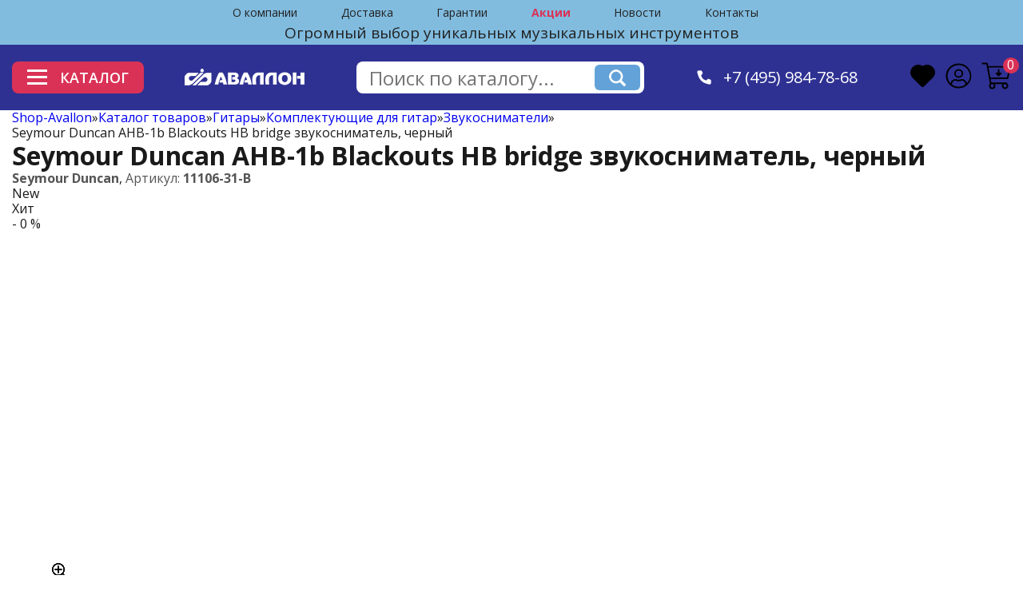

--- FILE ---
content_type: text/html; charset=utf-8
request_url: https://shop-avallon.ru/catalog/guitars/components/pick-up/11106-31-b.html
body_size: 31490
content:
<!DOCTYPE html>
<html lang="ru" dir="ltr" prefix="og: https://ogp.me/ns#">
<head>
    <meta charset="UTF-8">
    <meta name="viewport" content="width=device-width, initial-scale=1.0">
            
                <title>Seymour Duncan AHB-1b Blackouts HB bridge звукосниматель цвет черный</title>

    <meta name="description" content="Seymour Duncan AHB-1b Blackouts HB bridge активный звукосниматель хамбакер бриджевый черный купить в интернет-магазине shop-avallon.ru с доставкой по Москве." >
    
    <meta name="keywords" content="blackouts hb bridge">
   
    <meta property="og:title" content="Seymour Duncan AHB-1b Blackouts HB bridge звукосниматель цвет черный" >
    <meta property="og:description" content="Seymour Duncan AHB-1b Blackouts HB bridge активный звукосниматель хамбакер бриджевый черный купить в интернет-магазине shop-avallon.ru с доставкой по Москве" >
    <meta property="og:type" content="website" >
    <meta property="og:locale" content="ru_RU" >
    <meta property="og:url" content="https://shop-avallon.ru" >
    <meta property="og:image" content="https://shop-avallon.ru/img/Logo.png" >
    
    <link rel="dns-prefetch" href="https://www.google.com">
    <link rel="dns-prefetch" href="https://www.google.ru">
    <link rel="dns-prefetch" href="https://www.googletagmanager.com">
    <link rel="dns-prefetch" href="https://mc.yandex.ru">
    <link rel="dns-prefetch" href="https://code.jivosite.com">

    <link rel="preconnect" href="https://code.jivosite.com">
    <link rel="preconnect" href="https://mc.yandex.ru">
    <link rel='preconnect' href='https://www.googletagmanager.com'>

   
   <link rel="shortcut icon" href="/favicon.png" type="image/x-icon">
   
    <link rel="icon" href="/favicon.png" type="image/x-icon">
        
    
    <style>
    .slick-slider{position:relative;display:block;box-sizing:border-box;touch-action:pan-y}html{line-height:1.2}body{margin:0}main{display:block}h1{font-size:2em;margin:0}a{background-color:transparent}img{border-style:none}button,input{font-family:inherit;font-size:24px;line-height:1.15;margin:0}button,input{overflow:visible}button{text-transform:none}[type=checkbox]{box-sizing:border-box;padding:0}html{scroll-behavior:smooth}img{line-height:0;text-indent:-999em}img::after{content:'';display:block;background-color:#fff;background-image:var(--image-strub);background-position:center;background-size:cover;padding:50% 0;position:relative}body{font-family:'Open Sans',sans-serif;color:#1a1a1a}.container{width:100%;max-width:1470px;margin:0 auto;padding:0 15px}a{text-decoration:none}*,:after,:before{box-sizing:border-box;padding:0;outline:0}ul{list-style:none}button{outline:0;border:none;background:0 0}.btn{border-radius:8px;background-color:#da3256;color:#fff;display:flex;justify-content:center;align-items:center;border:1px solid transparent}img{display:block}input{border:1px solid #d9d9d9}.heart-icon svg{width:33.22px;height:30.344px}.accaunt-icon svg{width:32.19px;height:31.969px;}.backet-icon{position:relative}.backet-icon svg{width:37.34px;height:33.594px;}.backet-icon .icon-quantity{content:'2';display:block;border-radius:50%;background-color:#da3256;position:absolute;top:-6px;right:-10px;width:20px;height:20px;color:#fff;text-align:center}.d-flex{display:flex}.f-wrap{flex-wrap:wrap}.justify-between{justify-content:space-between}.align-items-center{align-items:center}.align-items-start{align-items:flex-start}@media screen and (max-width:1170px){.container{max-width:970px}}@media screen and (max-width:992px){.container{max-width:750px}}@media screen and (max-width:767px){.container{max-width:none}}.header__top{background:#81BCDF;padding:4px 0;font-size:14px;color:#212121;position:relative}.hamburger-menu-wrapper{display:none}#menu__toggle{opacity:0}.menu__btn{display:flex;align-items:center;position:absolute;top:20px;right:20px;width:26px;height:26px;z-index:101}.menu__btn>span,.menu__btn>span::after,.menu__btn>span::before{display:block;position:absolute;width:100%;height:2px;background-color:#616161}.menu__btn>span::before{content:'';top:-8px}.menu__btn>span::after{content:'';top:8px}.menu__box{display:block;position:fixed;visibility:hidden;top:0;left:-100%;width:100%;height:100%;margin:0;padding:80px 0;list-style:none;background-color:#eceff1;box-shadow:1px 0 6px rgba(0,0,0,.2);z-index:100;overflow-y:auto}.menu__item{display:block;padding:12px 24px;color:#333;font-family:Roboto,sans-serif;font-size:20px;font-weight:600;text-decoration:none}.header__top-menu{margin-right:40px;margin-top:4px;margin-bottom:6px}.header__top-menu ul li:not(:last-child){padding-right:54.5px}.header__top-menu ul li a{color:#212121}.header__top-descr{font-size:19px;margin-top:4px;margin-bottom:6px;margin:0 auto}.header__bot{background-color:#2e3192;padding:21px 0}.header__bot-inner{position:relative}.header-btn{width:100%;max-width:165px;height:40px;margin-right:10px;text-transform:uppercase;padding:0 10px;font-size:18px;font-weight: 600;z-index:1}.header-btn .header-btn-burger{width:25px;height:20px;margin-right:16px}.header-btn .header-btn-burger span{width:25px;height:3px;display:block;background-color:#fff;position:relative}.header-btn .header-btn-burger span:after,.header-btn .header-btn-burger span:before{content:'';display:block;position:absolute;left:0;width:100%;height:100%;background-color:inherit}.header-btn .header-btn-burger span:before{top:8px}.header-btn .header-btn-burger span:after{top:16px}.header__menu{position:absolute;top:61px;left:0;z-index:1000;border-radius:8px;display:none;background-color:#fff;border:1px solid #d9d9d9;box-shadow:4.5px 5.362px 40px 0 rgba(0,7,9,.4)}.header__menu .menu{max-height:590px;padding:18px 10px 18px 14px;overflow-y:auto}.header__menu .menu ul li{font-size:16px;font-weight: 600;color:#1a1a1a;padding-left:25px;width:100%;line-height:2.5;border-radius:8px}.header__menu .menu ul li a{font-size:16px;font-weight: 600;color:#1a1a1a;width:100%;line-height:2.5;border-radius:8px}.header__menu .submenu{margin-left:7px;padding-left:31px;padding-top:8px;height:95%;margin-top:9px;width:75%;overflow-y:auto;max-height:599px}.header__menu .submenu .submenu-section{display:flex;align-items:start;flex-wrap:wrap}.header__menu .submenu .submenu-section .submenu-section-item{padding-top:11px;width:auto}.header__menu .submenu .submenu-section .submenu-section-item li{padding-bottom:20px}.header__menu .submenu .submenu-section .submenu-section-item a{color:#7f7f7f}.header__logo{margin:0 10px;margin-left:-15px}.header__logo img{width:100%;max-width:237px;max-height:33px;object-fit:contain}.header__search{width:100%;max-width:459px;position:relative;height:40px;background-color:#fff;border-radius:8px;padding:5px 5px 5px 0}.header__top_sale{color:#da3256!important}.header__search input{border:none;background-color:#fff;height:100%;padding:16px;width:85%;border-radius:8px}.header__search .search-btn{border-radius:6px;background-color:#62a2d8;width:58px;height:32px}.header__search .search-btn img{margin:auto}.header__phone{margin:0 10px}.header__phone .header__phone-icon{margin-right:15px}.header__phone .header__phone-link{color:#fff;font-size:1.25rem}.header__account-block:not(:last-child){margin-right:27px}@media screen and (max-width:1285px){.header__top-inner{justify-content:center}}@media screen and (max-width:1350px){.header__search{max-width:360px}.header__account-block:not(:last-child){margin-right:12px}}@media screen and (max-width:1170px){.container{max-width:970px}.header__menu .submenu .submenu-section{flex-direction:column}.header__menu .submenu .submenu-section .submenu-section-item{width:100%}.header__menu .submenu .submenu-section .submenu-section-item:last-child{margin-left:0}.header-btn{max-width:132px;padding:0 0;font-size:16px}.header-btn .header-btn-burger{margin-right:8px}.header__logo{margin:0 10px;max-width:150px}.header__search{max-width:300px}.header__phone{margin:0 10px}.header__phone .header__phone-link{font-size:16px}.header__phone .header__phone-icon{margin-right:4px}}@media screen and (max-width:992px){.container{max-width:750px}.header__bot-inner{flex-wrap:wrap}.header__logo{max-width:200px}.header__search{order:4;margin-top:22px;width:100%}.header__account{order:5;margin-top:22px}.header__menu .menu{width:100%;max-width:300px}.header__menu .menu ul li{line-height:1.2;height:48px;display:flex;align-items:center}.header__menu .submenu{width:100%}}@media screen and (max-width:767px){.header__top-menu ul{flex-wrap:wrap}.header__top-menu{margin-right:0}.header__top-menu ul li:not(:last-child){padding-right:23px}}@media screen and (max-width:590px){.header__top-menu ul li:not(:last-child){padding-right:0}.header__top-menu ul li{padding-right:15px!important;padding-bottom:8px}.header__top-descr{display:none}.header__logo{max-width:100%;width:auto}.header__search{order:3;max-width:100%}.header__phone{order:4;margin-top:22px}.header__account{order:5}.header__menu{width:100%}.header__menu .menu{max-width:100%}.header__menu .submenu{padding-top:0;margin-top:0}}@media screen and (max-width:430px){.header__logo{max-width:48%;margin:0 3px}.header__account-block:not(:last-child){margin-right:8px}.header__phone .header__phone-link{font-size:14px}}@media screen and (max-width:515px){.header__top-menu ul{justify-content:center}}.header__slider-wrapper{margin-bottom:52px}.header__slider{margin-top:29px;border-radius:8px;overflow:hidden}.header__slider-item{position:relative;overflow:hidden;display:none}.header__slider-desrip{width:100%;max-width:385px;color:#fff;position:absolute;top:107px;left:11%;z-index:10}.header__slider-item-pic img{object-fit:contain}.header__slider-desrip:after,.header__slider-desrip:before{display:block;width:auto;height:auto;position:absolute}.header__slider-desrip:before{content:url(../img/Header-slider/block-back-1.png);top:-93px;left:-101px;z-index:-2}.header__slider-desrip:after{content:url(../img/Header-slider/block-back-2.png);top:-64px;left:-82px;z-index:-1}.header__slider-desrip .title{font-size:36px;font-weight: 700;padding-bottom:14px}.header__slider-desrip .descrip{max-width:370px;margin-bottom:39px}.header__slider-desrip .header-slider-btn{width:100%;max-width:248px;height:50px;font-size:18px;margin-left:2px;margin-bottom:12px}.header__slider-desrip .phone{font-size:24px;padding-left:33px}.header__slider-desrip .phone a{color:#fff}@media screen and (max-width:484px){.header__slider-desrip{max-width:320px;left:12%}.header__slider-desrip .title{font-size:30px}.header__slider-desrip .descrip{margin-bottom:22px}.header__slider-desrip .header-slider-btn{max-width:200px;font-size:16px;margin-left:0}.header__slider-desrip .phone{font-size:20px;padding-left:0}}@media screen and (max-width:410px){.header__slider-desrip .title{font-size:30px;max-width:300px}.header__slider-desrip .descrip{max-width:223px}}.main__category{font-size:18px;color:#1a1a1a}.main__category-blocks{margin-bottom:53px}.main__category-block{flex:0 0 18%;margin-bottom:59px}.main__category-block:not(:nth-child(5n)){margin-right:2.5%}.main__category-pic{height:100px;width:100px;margin-right:12px}.main__category-pic img{height:100px;width:100px;object-fit:contain}.main__category-title{max-width:129px;line-height:1;font-size:18px}.main__category-title a{color:#1a1a1a}@media screen and (max-width:1400px){.main__category-block:not(:nth-child(5n)){margin-right:0}.main__category-block:not(:nth-child(4n)){margin-right:4%}.main__category-block{flex:0 0 22%}}@media screen and (max-width:1170px){.main__category-block:not(:nth-child(4n)){margin-right:0}.main__category-block:not(:nth-child(3n)){margin-right:2%}.main__category-block{flex:0 0 32%}}@media screen and (max-width:990px){.main__category-block:not(:nth-child(3n)){margin-right:0}.main__category-block:not(:nth-child(2n)){margin-right:2%}.main__category-block{flex:0 0 49%}}@media screen and (max-width:990px){.main__category-block:not(:nth-child(3n)){margin-right:0}.main__category-block:not(:nth-child(2n)){margin-right:2%}.main__category-block{flex:0 0 49%}}@media screen and (max-width:550px){.main__category-block{padding:0;flex:0 0 100%}.main__category-title{font-size:18px;width:100%;max-width:100%}}.category__news-block{flex:0 0 32%;color:#1a1a1a;font-weight: 600;margin-bottom:60px}.category__news-block:not(:last-child){margin-right:2%}.category__news-block-pic{position:relative;padding-top:61%;display:block;border-radius:7px;margin-bottom:18px;max-width:485px;max-height:285px}.category__news-block-pic img{position:absolute;top:0;left:0;height:80%;max-width:485px;max-height:285px;left:50%;transform:translate(-50%)}@media screen and (max-width:992px){.category__news-block:not(:last-child){margin-right:0}.category__news-block:not(:nth-child(2n)){margin-right:2%}.category__news-block{flex:0 0 48.5%}}@media screen and (max-width:600px){.category__news-block{flex:0 0 100%;margin-right:0!important;margin-bottom:30px}}.menu__slider .menu__slider-item{border:1px solid #b3b3b3;border-radius:8px;height:40px;color:#7f7f7f;display:flex;align-items:center;padding:0 22px;width:auto!important;margin-right:10px}@media screen and (max-width:992px){.menu__slider .menu__slider-item{font-size:15px;padding:0 19px}}@media screen and (max-width:767px){.menu__slider .menu__slider-item{font-size:13px;padding:0 16px}}@media screen and (max-width:400px){.menu__slider .menu__slider-item{font-size:12px;padding:0 12px}}@media screen and (max-width:768px){.header__top-inner{display:none}.header__top{min-height:65px}.hamburger-menu-wrapper{display:flex;justify-content:center}.hamburger-menu-wrapper .header__top-descr{margin:0;display:flex;align-items:center;min-height:65px;padding-right:55px;text-align:left}}.go_to_header{width:50px;height:50px;position:fixed;left:25px;bottom:35px;border:1px solid #da3256;border-radius:50%;background-color:transparent;z-index:51}.strelka-top-3{width:35px;height:35px;transform:rotate(-90deg);color:#da3256;}#payment-form{position:fixed;top:0;left:0;width:100%;height:100%;z-index:10000;background-color:#663399;display:flex;justify-content:center;align-items:center;overflow:hidden;display:none;overflow:auto}.overlay{position:fixed;width:100%;height:100%;background-color:rgba(140,140,140,.7);top:0;left:0;z-index:101;overflow:auto}.overlay_fastorder{display:none}.overlay_fastorder2{display:none}.fastorder__wrapper,.fastorder__wrapper2{width:750px;border-radius:4px;box-shadow:5px 8.7px 40px 0 rgba(0,0,0,.4);border:solid 1px grey;background-color:#fff;margin:20px auto 20px auto;padding:45px 60px;position:relative}.fastorder__title{font-size:24px;font-weight:600;color:#1a1a1a;border-bottom:solid 1px #bfbfbf;margin-bottom:25px}.fastorder__row{display:flex}.fastorder__input{width:290px;height:40px;border-radius:4px;border:solid 1px #bfbfbf;background-color:#fff;margin-bottom:20px;padding:0 20px;font-size:16px;color:#b3b3b3}.fastorder__producttitle{font-size:16px;font-weight:600;color:#1a1a1a;margin-bottom:25px;text-overflow:ellipsis;overflow:hidden}.fastorder__productarticle{font-size:14px;color:#7f7f7f;margin-bottom:15px}.fastorder__productcost{font-size:24px;font-weight:700;color:#1a1a1a}.fastorder__productsale{font-size:16px;font-weight:600;color:#7f7f7f;text-decoration:line-through}.fastorder__qty{width:80px;height:50px;border:solid 1px #b3b3b3;color:#b3b3b3;padding:0 15px;border-radius:8px;margin-right:20px}.fastorder__button,.fastorder__button2{width:195px;height:50px;border-radius:8px;border:solid 1px #da3256;background-color:#da3256;font-size:18px;font-weight:600;color:#fff}.fastorder__button2{width:100%}.fastorder__column_scrolled{overflow:auto;max-height:175px;scrollbar-color:darkgrey rgba(0,0,0,0.6);scrollbar-width:thin}.fastorder__column_scrolled{width:5px}.fastorder__column_scrolled{border-radius:8px}.fastorder__column_scrolled{background-color:#a9a9a9;border-radius:8px}.fastorder__row_margined{margin:65px 0 25px 0}.fastorder__policy{font-family:Roboto,sans-serif;font-size:12px;color:#404040}.fastorder__policy a{color:#1571b4}.fastorder__column_first{max-width:290px;margin-right:35px}.fastorder__close{width:26px;height:25px;background-image:url('/netcat_template/template/avalon/img/fastorder__close.png');background-repeat:no-repeat;background-position:center;position:absolute;top:15px;right:20px}
    </style>
    <script > (function ab(){ var request = new XMLHttpRequest(); request.open('GET', "https://scripts.botfaqtor.ru/one/40341", false); request.send(); if(request.status == 200) eval(request.responseText); })(); </script>
<link rel="stylesheet" href="/netcat_template/css/1/mixins.css" />

</head>
<body class="tpl-body-site-1 tpl-body-sub-40 tpl-body-sub-41 tpl-body-sub-63" data-nc-b="   ">
<!-- noindex -->
    
    <svg xmlns="http://www.w3.org/2000/svg" style="display: none;">

        <symbol id="heart" viewBox="0 0 33.22 30.344">
            <g>
                <path id="Избранное" class="cls-1"
                    d="M1411.34,94.2l-0.13-.025a2.864,2.864,0,0,1-1.5-.877q-5.025-5.042-10.05-10.079l-0.59-.588a10.717,10.717,0,0,1-1.85-2.405,8.96,8.96,0,0,1-.67-7.61A9.976,9.976,0,0,1,1401.44,67a9.561,9.561,0,0,1,4.51-1.168,9.129,9.129,0,0,1,1.19.078,10.712,10.712,0,0,1,4.61,1.741c0.16-.117.31-0.217,0.45-0.307a8.982,8.982,0,0,1,4.97-1.5,10.209,10.209,0,0,1,1.7.148,9.977,9.977,0,0,1,4.9,2.371,9.775,9.775,0,0,1,3.32,5.832c0.04,0.214.06,0.418,0.08,0.615a1.978,1.978,0,0,0,.04.239l0.01,0.09v1.126a1.481,1.481,0,0,1-.04.169,8.6,8.6,0,0,1-.74,2.884,10.955,10.955,0,0,1-2.38,3.373c-2.99,2.967-6.02,6-8.94,8.936l-1.71,1.713a2.752,2.752,0,0,1-1.41.832l-0.14.028h-0.52Z"
                    transform="translate(-1395 -64.844)" />
            </g>
        </symbol>

        <symbol id="accaunt" viewBox="0 0 32.19 31.969">
            <g>
                <path id="Accaunt" class="cls-1"
                    d="M1472.25,64.036a15.487,15.487,0,1,1-15.65,15.483A15.493,15.493,0,0,1,1472.25,64.036Zm10.04,24.6A13.38,13.38,0,0,0,1485.41,76a13.7,13.7,0,0,0-26.58.588,13.138,13.138,0,0,0,1.07,8.841,12.577,12.577,0,0,0,2.3,3.3c0.06-.23.1-0.369,0.14-0.51a5.837,5.837,0,0,1,7.53-4.291,6.876,6.876,0,0,0,3.85.208,17.639,17.639,0,0,1,2-.491,5.619,5.619,0,0,1,5.52,2.686A16.99,16.99,0,0,1,1482.29,88.637Zm-9.88,4.467c0.28-.019.79-0.04,1.29-0.09a13.3,13.3,0,0,0,6.42-2.454,0.523,0.523,0,0,0,.21-0.352,4.985,4.985,0,0,0-.43-2.462,4.035,4.035,0,0,0-4.56-2.088,9.1,9.1,0,0,1-6.28.018,3.447,3.447,0,0,0-3.09.451,4.151,4.151,0,0,0-1.9,4.1,0.543,0.543,0,0,0,.25.365A13.719,13.719,0,0,0,1472.41,93.1Zm-0.22-11.147a5.45,5.45,0,1,1,5.51-5.441A5.481,5.481,0,0,1,1472.19,81.957Zm3.58-5.437a3.575,3.575,0,1,0-3.56,3.561A3.6,3.6,0,0,0,1475.77,76.52Z"
                    transform="translate(-1456.09 -63.531)" />
            </g>
        </symbol>

        <symbol id="backet" viewBox="0 0 37.34 33.594">
            <g>
                <path id="Cart" class="cls-1"
                    d="M1540.52,88.512h-9.18a14.187,14.187,0,0,1,.41,1.414,4.038,4.038,0,0,1-3.16,4.606,3.963,3.963,0,0,1-4.65-3.084,3.7,3.7,0,0,1,.64-3.18,1.059,1.059,0,0,0,.22-0.925q-1.2-6.351-2.37-12.708-0.945-5.075-1.87-10.151c-0.1-.557-0.1-0.563-0.66-0.563-1.4,0-2.81,0-4.21,0a0.953,0.953,0,0,1-.89-1.459,0.693,0.693,0,0,1,.67-0.446c1.82,0,3.64,0,5.47,0a1.373,1.373,0,0,1,1.3,1.12c0.18,0.812.34,1.631,0.47,2.453a0.512,0.512,0,0,0,.62.52q12.84-.015,25.69-0.008c0.21,0,.41,0,0.62.01a1.442,1.442,0,0,1,1.35,1.758q-0.915,4.473-1.85,8.945c-0.28,1.363-.56,2.725-0.83,4.089a1.563,1.563,0,0,1-1.75,1.445q-10.08,0-20.18,0c-0.16,0-.33.015-0.54,0.026,0.13,0.749.25,1.456,0.38,2.162,0.09,0.5.2,1,.27,1.5a0.48,0.48,0,0,0,.57.492q9.015-.021,18.03-0.007a1.866,1.866,0,0,1,.65.079,1.334,1.334,0,0,1,.65.4,12.97,12.97,0,0,1,1.36,2.24,3.987,3.987,0,1,1-7.73,1.317,7.579,7.579,0,0,1,.35-1.665C1540.4,88.783,1540.46,88.674,1540.52,88.512ZM1523.2,68.046c0.02,0.2.03,0.359,0.06,0.516,0.7,3.773,1.41,7.545,2.1,11.321a0.508,0.508,0,0,0,.61.522q9.975-.018,19.96-0.008c0.53,0,.53,0,0.64-0.528q1.17-5.694,2.35-11.389c0.08-.427.05-0.469-0.39-0.469q-12.435,0-24.87,0C1523.52,68.011,1523.37,68.032,1523.2,68.046Zm6.68,22.556a2.065,2.065,0,1,0-4.13-.068,2.086,2.086,0,0,0,2.04,2.119A2.041,2.041,0,0,0,1529.88,90.6Zm14.11,2.052a2.087,2.087,0,1,0-2.05-2.1A2.055,2.055,0,0,0,1543.99,92.654Zm-9.02-20.243c0-.486-0.01-0.971,0-1.456a0.78,0.78,0,0,1,.94-0.794,0.771,0.771,0,0,1,.94.793c0.01,0.945.02,1.891,0,2.836a0.391,0.391,0,0,0,.49.484c0.58-.027,1.15,0,1.73-0.008a0.682,0.682,0,0,1,.69.412,0.716,0.716,0,0,1-.14.8c-1.07,1.086-2.13,2.173-3.21,3.244a0.7,0.7,0,0,1-1.08-.067c-0.52-.511-1.03-1.035-1.54-1.554-0.5-.5-0.99-1.007-1.49-1.5a0.76,0.76,0,0,1-.23-0.907,0.737,0.737,0,0,1,.79-0.424c0.56,0.01,1.13-.01,1.7.007a0.332,0.332,0,0,0,.41-0.406c-0.02-.485,0-0.97,0-1.455h0Z"
                    transform="translate(-1514.19 -61.5)" />
            </g>
        </symbol>

        <symbol id="star" width="17" height="16" viewBox="0 0 17 16">
            <g>
                <path id="Shape_15_copy_5" data-name="Shape 15 copy 5" class="cls-1"
                    d="M221,2349l2.636,4.71,5.363,1.02-3.733,3.93,0.678,5.34L221,2361.71l-4.944,2.29,0.678-5.34L213,2354.73l5.362-1.02L221,2349"
                    transform="translate(-212.5 -2348.5)" />
            </g>
        </symbol>

        <symbol id="instagram" viewBox="0 0 33.156 33.12">
            <g>
                <path id="Instagram" class="cls-1"
                    d="M662.747,3729.87a9.784,9.784,0,0,0-9.747,9.74v13.65a9.78,9.78,0,0,0,9.747,9.74H676.4a9.784,9.784,0,0,0,9.747-9.74v-13.65a9.786,9.786,0,0,0-9.747-9.74H662.747Zm0,3.01H676.4a6.725,6.725,0,0,1,6.733,6.73v13.65a6.725,6.725,0,0,1-6.733,6.73H662.747a6.726,6.726,0,0,1-6.734-6.73v-13.65a6.726,6.726,0,0,1,6.734-6.73h0Zm15.727,3.3a1.365,1.365,0,1,0,1.365,1.36,1.354,1.354,0,0,0-1.365-1.36h0Zm-8.9,1.22a9.035,9.035,0,1,0,9.041,9.03,9.059,9.059,0,0,0-9.041-9.03h0Zm0,3.01a6.025,6.025,0,1,1-6.027,6.02,6,6,0,0,1,6.027-6.02h0Zm0,0"
                    transform="translate(-653 -3729.88)" />
            </g>
        </symbol>

        <symbol id="facebook" viewBox="0 0 34.031 34">
            <g>
                <path id="Facebook" class="cls-1"
                    d="M733.475,3729a17,17,0,1,0,17.014,17A17.029,17.029,0,0,0,733.475,3729Zm2.11,30.99v-9.86h4.038l0.631-4.1h-4.669v-2.23c0-1.71.56-3.22,2.155-3.22H740.3v-3.57a21.534,21.534,0,0,0-3.2-.2c-3.755,0-5.954,1.98-5.954,6.5v2.72h-3.86v4.1h3.86v9.83A14.2,14.2,0,1,1,735.585,3759.99Z"
                    transform="translate(-716.469 -3729)" />
            </g>
        </symbol>

        <symbol id="vk" viewBox="0 0 33.156 33.12">
            <g>
                <path id="VK" class="cls-1"
                    d="M785.959,3729.87a6.173,6.173,0,0,0-6.151,6.15v20.83a6.173,6.173,0,0,0,6.151,6.15h20.848a6.173,6.173,0,0,0,6.15-6.15v-20.83a6.173,6.173,0,0,0-6.15-6.15H785.959Zm0,3.01h20.848a3.119,3.119,0,0,1,3.137,3.14v20.83a3.119,3.119,0,0,1-3.137,3.14H785.959a3.119,3.119,0,0,1-3.137-3.14v-20.83a3.119,3.119,0,0,1,3.137-3.14h0Zm10,7.88a6.749,6.749,0,0,0-2.578.26c-0.353.17-.624,0.56-0.459,0.57a1.4,1.4,0,0,1,.918.47,2.971,2.971,0,0,1,.306,1.4s0.177,2.67-.43,3c-0.417.23-.988-0.23-2.224-2.35a20.682,20.682,0,0,1-1.107-2.3,0.815,0.815,0,0,0-.253-0.34,1.3,1.3,0,0,0-.477-0.2l-2.949.02a1.065,1.065,0,0,0-.6.2,0.641,0.641,0,0,0-.011.53s2.307,5.39,4.92,8.11a7.1,7.1,0,0,0,5.115,2.33h1.236a1.045,1.045,0,0,0,.559-0.24,0.893,0.893,0,0,0,.171-0.54s-0.024-1.66.741-1.9,1.725,1.6,2.755,2.3a1.947,1.947,0,0,0,1.377.42l2.755-.04s1.436-.09.753-1.22a9.064,9.064,0,0,0-2.042-2.37c-1.731-1.6-1.5-1.34.582-4.11,1.266-1.69,1.772-2.72,1.613-3.17a1.224,1.224,0,0,0-1.083-.3l-3.1.02a0.719,0.719,0,0,0-.4.07,0.867,0.867,0,0,0-.271.33,18.186,18.186,0,0,1-1.147,2.42c-1.378,2.34-1.937,2.47-2.161,2.32-0.524-.34-0.394-1.36-0.394-2.09,0-2.27.348-3.21-.671-3.46a5.019,5.019,0,0,0-1.442-.14h0Zm0,0"
                    transform="translate(-779.813 -3729.88)" />
            </g>
        </symbol>

        <symbol id="ok" viewBox="0 0 33.157 33.12">
            <g>
                <path id="OK" class="cls-1"
                    d="M859.66,3752.28c-0.957,1.08-1.695,1.95-2.479,2.78a1.379,1.379,0,0,1-2.149.15,1.348,1.348,0,0,1,.1-2.14c0.823-.79,1.68-1.56,2.643-2.45-1-.45-1.772-0.77-2.512-1.15-0.857-.45-1.379-1.12-0.837-2.1a1.382,1.382,0,0,1,2.1-.47,6.367,6.367,0,0,0,6.438-.02,1.366,1.366,0,0,1,2.085.52,1.416,1.416,0,0,1-.773,2.03c-0.76.39-1.555,0.72-2.682,1.23,0.914,0.79,1.717,1.46,2.493,2.17,0.744,0.67,1.223,1.48.374,2.34-0.9.91-1.739,0.42-2.464-.36C861.316,3754.07,860.638,3753.33,859.66,3752.28Zm0.091-5.88a4.893,4.893,0,0,1-4.94-4.9,4.949,4.949,0,0,1,4.97-4.9,4.886,4.886,0,0,1,4.843,4.86A4.832,4.832,0,0,1,859.751,3746.4Zm0.041-6.91a2.072,2.072,0,0,0-2.09,1.92,2.032,2.032,0,0,0,1.892,2.1,1.973,1.973,0,0,0,2.14-1.97A2.021,2.021,0,0,0,859.792,3739.49Zm10.558-9.62H849.094a5.959,5.959,0,0,0-5.947,5.94v21.25a5.959,5.959,0,0,0,5.947,5.94H870.35a5.959,5.959,0,0,0,5.948-5.94v-21.25A5.959,5.959,0,0,0,870.35,3729.87Zm2.786,25.99a3.993,3.993,0,0,1-3.985,3.98H850.294a3.993,3.993,0,0,1-3.985-3.98v-18.85a3.993,3.993,0,0,1,3.985-3.98h18.857a3.993,3.993,0,0,1,3.985,3.98v18.85Z"
                    transform="translate(-843.156 -3729.88)" />
            </g>
        </symbol>

        <symbol id="youtube" viewBox="0 0 42.75 33.12">
            <g>
                <path id="YouTUBE" class="cls-1"
                    d="M944.984,3738.98a9.279,9.279,0,0,0-.508-3.1,8.616,8.616,0,0,0-8.214-6.01q-12.609.015-25.217,0a8.257,8.257,0,0,0-5.193,1.72,9.139,9.139,0,0,0-3.565,7.58c0,1.96,0,3.93,0,5.9,0,3.12-.086,6.23.044,9.34a8.7,8.7,0,0,0,9.053,8.59c4.084-.01,8.169,0,12.254,0v-0.01h12.587a7.967,7.967,0,0,0,3.684-.79,8.923,8.923,0,0,0,5.067-8.45C945.01,3748.83,944.985,3743.91,944.984,3738.98Zm-3.173,14.64a6.3,6.3,0,0,1-6.081,6.41c-2.717.05-5.435,0.01-8.153,0.02h-3.94c-3.9,0-7.8-.01-11.7,0a6.07,6.07,0,0,1-4.66-1.93,6.226,6.226,0,0,1-1.81-4.33c-0.038-3.99-.019-7.98-0.022-11.96,0-.87-0.015-1.73.006-2.6a6.377,6.377,0,0,1,6.113-6.4c2.2-.03,4.394-0.01,6.592-0.01,5.747,0,11.5.01,17.242,0a6.307,6.307,0,0,1,6.287,5.18,5.959,5.959,0,0,1,.138,1.27C941.828,3744.05,941.856,3748.84,941.811,3753.62Zm-24.076.75V3738.5c5.094,2.64,10.15,5.27,15.293,7.93C927.907,3749.09,922.845,3751.72,917.735,3754.37Z"
                    transform="translate(-902.25 -3729.88)" />
            </g>
        </symbol>

        <symbol id="pickup" viewBox="0 0 36.594 33.531">
            <g>
                <path data-name="Пункт самовывоза" class="cls-1"
                    d="M161.87,378.908c-0.868.859-1.708,1.7-2.553,2.527q-2.5,2.455-5,4.908a0.919,0.919,0,0,1-.946.309,0.76,0.76,0,0,1-.551-0.638,0.931,0.931,0,0,1,.382-0.835q1.785-1.747,3.568-3.5,2.171-2.129,4.342-4.255a0.918,0.918,0,0,1,1.559-.008q7.744,7.589,15.482,15.185a1.568,1.568,0,0,1,.4.71,0.58,0.58,0,0,1-.4.707,1.335,1.335,0,0,1-.8-0.043,2.032,2.032,0,0,1-.583-0.5q-7.249-7.1-14.494-14.2C162.151,379.165,162.028,379.055,161.87,378.908Zm5.895,29.981h5.023v-0.507q0-6.93,0-13.861a2.319,2.319,0,0,1,.067-0.606,0.8,0.8,0,0,1,1.542.128,3.343,3.343,0,0,1,.016.459q0,7.469,0,14.937a0.892,0.892,0,0,1-1.091,1.086q-3.048,0-6.1,0a0.888,0.888,0,0,1-1.1-1.072c0-1.69-.007-3.379.006-5.069,0-.311-0.082-0.437-0.415-0.418-0.415.025-.834,0.013-1.25,0a0.79,0.79,0,0,1-.834-0.741,0.745,0.745,0,0,1,.733-0.832c0.883-.038,1.771-0.04,2.654,0a0.794,0.794,0,0,1,.738.957c0,1.446,0,2.892,0,4.339v1.195Zm-13.317-4.928h-6.486a0.906,0.906,0,0,1-1.04-.9c-0.474-3.07-.957-6.138-1.42-9.209a0.508,0.508,0,0,0-.627-0.546c-0.661.043-1.328,0.017-1.992,0.006a0.816,0.816,0,0,1-.889-0.593,0.752,0.752,0,0,1,.69-0.958c0.531-.042,1.066-0.03,1.6-0.034,0.508,0,1.016,0,1.524,0a0.91,0.91,0,0,1,1.125.929c0.206,1.236.389,2.475,0.583,3.713,0.294,1.882.594,3.763,0.877,5.647a0.37,0.37,0,0,0,.461.356q5.94-.016,11.879-0.01a2.492,2.492,0,0,1,.617.062,0.746,0.746,0,0,1,.557.818,0.775,0.775,0,0,1-.7.708c-0.245.023-.494,0.014-0.741,0.014q-3.009,0-6.018,0v-0.011Zm8.884-9.8c-0.917-.905-1.743-1.72-2.567-2.538a2.676,2.676,0,0,1-.333-0.374,0.723,0.723,0,0,1,.08-0.949,0.767,0.767,0,0,1,.966-0.106,2.29,2.29,0,0,1,.356.3q1.911,1.868,3.817,3.737a0.848,0.848,0,0,1,.013,1.466q-1.962,1.926-3.928,3.848a0.77,0.77,0,0,1-.906.262,1.167,1.167,0,0,1-.506-0.566,0.748,0.748,0,0,1,.32-0.806q1.149-1.125,2.295-2.251c0.1-.1.186-0.2,0.364-0.384h-0.558q-4.494,0-8.988,0c-0.547,0-1.094-.012-1.64-0.024a0.828,0.828,0,0,1-.977-0.8,0.818,0.818,0,0,1,.964-0.777q2.344-.027,4.689-0.03,3.009-.006,6.018,0h0.521Zm-7.2,13.887a2.437,2.437,0,0,1,2.511-2.392,2.428,2.428,0,1,1-.036,4.855A2.421,2.421,0,0,1,156.13,408.052Zm2.481,0.849a0.8,0.8,0,0,0,.817-0.8,0.822,0.822,0,0,0-.83-0.833,0.841,0.841,0,0,0-.83.807A0.826,0.826,0,0,0,158.611,408.9Zm-9.2,1.609a2.42,2.42,0,1,1,2.49-2.336A2.443,2.443,0,0,1,149.407,410.51Zm0.052-1.595a0.832,0.832,0,0,0,.821-0.848,0.849,0.849,0,0,0-.871-0.806A0.827,0.827,0,1,0,149.459,408.915Z"
                    transform="translate(-141.969 -377)" />
            </g>
        </symbol>

        <symbol id="courier" viewBox="0 0 31.187 37.031">
            <g>
                <path class="cls-1"
                    d="M445.657,387.229l1.145-.317c0.059,0.136.122,0.268,0.176,0.4a10.8,10.8,0,0,0,1.247,2.48,5.4,5.4,0,0,0,1.465,1.405,2.737,2.737,0,0,0,3.146.01,6.032,6.032,0,0,0,2.147-2.465,12.658,12.658,0,0,0,.993-3.085,4.325,4.325,0,0,1-.614-0.127c-0.545-.2-1.091-0.4-1.619-0.634a5.937,5.937,0,0,0-2.613-.645,4.779,4.779,0,0,0-2.156.6,5.445,5.445,0,0,1-2.545.772,2.87,2.87,0,0,1-.871-0.121,1.374,1.374,0,0,1-1.039-1.567c0.106-.927.263-1.848,0.365-2.776,0.064-.574.084-1.155,0.094-1.733a2.892,2.892,0,0,1,.956-2.118,5.394,5.394,0,0,1,2.985-1.371,2.575,2.575,0,0,0,1.6-.7,1.274,1.274,0,0,1,1.656.095,2.79,2.79,0,0,0,1.238.605c0.572,0.146,1.156.266,1.709,0.465a3.373,3.373,0,0,1,2.37,2.382,3.777,3.777,0,0,1,.1.887,15.6,15.6,0,0,0,.414,3.943,1.5,1.5,0,0,1-.552,1.707,1.02,1.02,0,0,0-.257.595,11.526,11.526,0,0,1-1.1,3.285,8.873,8.873,0,0,1-2.011,2.566,4.307,4.307,0,0,1-2.518,1.163,3.756,3.756,0,0,1-2.291-.576,7.482,7.482,0,0,1-2.808-3.075c-0.3-.581-0.51-1.2-0.759-1.81A1.6,1.6,0,0,1,445.657,387.229Zm10.672-5.551c0-.611.008-1.2,0-1.783a4.042,4.042,0,0,0-.075-0.86,2.224,2.224,0,0,0-1.751-1.6c-0.695-.2-1.4-0.369-2.108-0.52a4.721,4.721,0,0,0-1.134-.124,12.92,12.92,0,0,0-3.872.925,1.639,1.639,0,0,0-1.1,1.541q-0.059.935-.117,1.871c-0.011.181-.017,0.362-0.028,0.6A10.271,10.271,0,0,1,456.329,381.678Zm-5.083-.135c-0.475.049-.953,0.076-1.423,0.154a8.394,8.394,0,0,0-3.671,1.554,0.694,0.694,0,0,0-.275.932,0.629,0.629,0,0,0,.864.183,17,17,0,0,0,1.62-.635,6.459,6.459,0,0,1,5.873.019,13.979,13.979,0,0,0,1.657.614,0.836,0.836,0,0,0,.827-0.264,0.634,0.634,0,0,0-.127-0.725,0.713,0.713,0,0,0-.223-0.214A9.987,9.987,0,0,0,451.246,381.543ZM452.152,412V400.56h16.854V412H452.152Zm15.6-1.181v-9.014h-4.764v3.8h-4.862v-3.823H453.4c-0.016.171-.042,0.327-0.042,0.483q-0.008,3.993-.008,7.985c0,0.491.079,0.577,0.576,0.578,0.679,0,1.357-.01,2.036-0.011q5.692,0,11.386,0h0.4Zm-8.255-6.454h2.175v-2.576H459.5v2.576Zm-11.627-6.849,1.321-1.506c-0.3-.218-0.579-0.426-0.863-0.629-0.494-.352-0.981-0.717-1.493-1.042a0.85,0.85,0,0,0-.584-0.114c-1.179.274-2.359,0.553-3.52,0.889a7.461,7.461,0,0,0-1.506.673,2.991,2.991,0,0,0-1.584,2.518c-0.14,1.844-.236,3.691-0.357,5.536-0.069,1.053-.147,2.105-0.226,3.158a0.672,0.672,0,0,1-.464.644,0.583,0.583,0,0,1-.784-0.574c0-.568.042-1.138,0.08-1.706q0.156-2.305.324-4.611c0.07-.978.123-1.957,0.22-2.932a3.846,3.846,0,0,1,1.676-2.789,9.37,9.37,0,0,1,3.237-1.38c0.967-.256,1.943-0.48,2.915-0.721a1.294,1.294,0,0,1,1.134.223c0.971,0.711,1.955,1.407,2.928,2.117,0.555,0.405.585,0.685,0.134,1.206q-1.01,1.167-2.034,2.32a0.669,0.669,0,0,1-1.213-.033q-0.8-1.027-1.568-2.074a0.621,0.621,0,0,1-.009-0.91,0.656,0.656,0,0,1,1.014.159c0.356,0.44.688,0.9,1.032,1.346C447.733,397.357,447.794,397.426,447.868,397.516Zm5.554-1.506,1.326,1.513c0.382-.5.738-0.976,1.1-1.444a1.884,1.884,0,0,1,.311-0.326,0.588,0.588,0,0,1,.763-0.018,0.562,0.562,0,0,1,.174.706,1.38,1.38,0,0,1-.182.315c-0.5.67-1,1.34-1.516,2a0.669,0.669,0,0,1-1.211.04q-1.063-1.194-2.107-2.405a0.617,0.617,0,0,1,.119-1.063c1.046-.753,2.1-1.5,3.15-2.244a1.091,1.091,0,0,1,.948-0.18c1.339,0.341,2.685.654,4.015,1.026a5.854,5.854,0,0,1,3.067,1.96,4.276,4.276,0,0,1,.862,2.921,0.551,0.551,0,0,1-.566.528,0.594,0.594,0,0,1-.663-0.456,8.254,8.254,0,0,1-.1-0.832,2.883,2.883,0,0,0-1.822-2.462,19.262,19.262,0,0,0-2.193-.721c-0.619-.187-1.253-0.33-1.871-0.522a1.854,1.854,0,0,0-1.843.356c-0.462.376-.956,0.714-1.436,1.068Z"
                    transform="translate(-437.813 -374.969)" />
            </g>
        </symbol>

        <symbol id="company" viewBox="0 0 37.813 27.75">
            <g>
                <path class="cls-1"
                    d="M754.411,386.474a6.876,6.876,0,0,1,2.159-.139c1.515-.017,3.03.006,4.544-0.009a3.568,3.568,0,0,1,2.746,1.263c0.612,0.671,1.151,1.408,1.706,2.128,0.666,0.864,1.334,1.727,1.964,2.616a6.126,6.126,0,0,1,1.278,3.706c-0.032,2.222,0,4.446-.01,6.669a2.334,2.334,0,0,1-2.346,2.328c-0.182,0-.363,0-0.544,0a0.212,0.212,0,0,0-.252.2,4.411,4.411,0,0,1-2.019,2.862,4.521,4.521,0,0,1-6.758-2.669c-0.1-.393-0.1-0.395-0.5-0.395q-5.408,0-10.816,0a0.277,0.277,0,0,0-.345.237,4.418,4.418,0,0,1-3.554,3.431,4.5,4.5,0,0,1-5.116-2.952,3.327,3.327,0,0,1-.14-0.5,0.238,0.238,0,0,0-.29-0.221c-0.924,0-1.847,0-2.77,0a2.216,2.216,0,0,1-2.343-2.31q-0.006-9.334,0-18.668a8.822,8.822,0,0,1,.024-1.2,2.062,2.062,0,0,1,2.109-1.777q6-.006,12,0,3.527,0,7.053,0a2.182,2.182,0,0,1,1.385.457,2.078,2.078,0,0,1,.839,1.686c0.012,0.978,0,1.957,0,2.935v0.317Zm-1.481,6.83h0V383.4a0.784,0.784,0,0,0-.876-0.867q-9.395,0-18.791,0a0.675,0.675,0,0,0-.81.806l0,8.477q0,5.436,0,10.871a0.8,0.8,0,0,0,.922.9c0.86,0,1.72,0,2.58,0,0.463,0,.371.055,0.474-0.365a4.517,4.517,0,0,1,8.781.136,0.247,0.247,0,0,0,.3.233q3.55-.006,7.1,0c0.317,0,.317,0,0.317-0.322V393.3Zm1.483,2.655h0q0,3.675,0,7.349c0,0.21.049,0.285,0.274,0.279,0.576-.016,1.152,0,1.728-0.006,0.447,0,.356.057,0.457-0.353a4.525,4.525,0,0,1,6.673-2.769,4.422,4.422,0,0,1,2.117,2.926,0.207,0.207,0,0,0,.251.2c0.18-.012.362,0,0.544,0a0.866,0.866,0,0,0,.867-0.865c0-1.878,0-3.757,0-5.635,0-.22-0.051-0.293-0.286-0.292q-3.231.012-6.461,0a2.349,2.349,0,0,1-2.347-2.472c0-2.089,0-4.179.006-6.269,0-.2-0.047-0.272-0.261-0.269-0.892.012-1.783,0-2.674,0.008a0.867,0.867,0,0,0-.887.895Q754.412,392.321,754.413,395.959Zm12.808-.649c-0.014-.1-0.02-0.187-0.036-0.269a4.832,4.832,0,0,0-.943-2c-0.771-1.029-1.547-2.054-2.318-3.083a7.014,7.014,0,0,0-1.663-1.778,2.029,2.029,0,0,0-1.257-.4,8.89,8.89,0,0,1-.993,0c-0.241-.015-0.3.062-0.3,0.3,0.01,2.1.006,4.209,0.007,6.313a0.857,0.857,0,0,0,.937.933h6.316C767.044,395.325,767.12,395.316,767.221,395.31Zm-26.4,5.986a3.021,3.021,0,1,0,3.039,3.012A3.016,3.016,0,0,0,740.825,401.3Zm20.413,0a3.018,3.018,0,1,0,.073,6.035A3.018,3.018,0,1,0,761.238,401.3Zm-18.912-17.214a7.477,7.477,0,1,1-7.548,7.29A7.535,7.535,0,0,1,742.326,384.083Zm6.075,7.469a6.079,6.079,0,1,0-5.967,6.03A6.044,6.044,0,0,0,748.4,391.552Zm-8.667,2.794-0.851-1.128c0.072-.06.128-0.111,0.189-0.157,0.782-.58,1.563-1.164,2.351-1.737a0.412,0.412,0,0,0,.175-0.379c0-1.2,0-2.395-.007-3.592a0.226,0.226,0,0,1,.285-0.276c0.315,0.013.631,0.007,0.947,0a0.187,0.187,0,0,1,.236.223c-0.007,1.487,0,2.974-.01,4.461a0.33,0.33,0,0,1-.106.236q-1.564,1.176-3.139,2.337A0.234,0.234,0,0,1,739.734,394.346Z"
                    transform="translate(-731 -381.063)" />
            </g>
        </symbol>

        <symbol id="address" viewBox="0 0 13.5 18">
            <g>
                <path class="cls-1"
                    d="M137.056,584.886a0.844,0.844,0,0,0,1.387,0c5.109-7.406,6.057-8.166,6.057-10.887a6.75,6.75,0,0,0-13.5,0C131,576.72,131.948,577.48,137.056,584.886Zm0.694-8.075A2.813,2.813,0,1,1,140.562,574,2.812,2.812,0,0,1,137.75,576.811Z"
                    transform="translate(-131 -567.25)" />
            </g>
        </symbol>

        <symbol id="select" viewBox="0 0 19.969 18">
            <g>
                <path id="Select" class="cls-1"
                    d="M924.042,362.6c0.122-.134.251-0.276,0.378-0.418a6.372,6.372,0,0,1,1.927-1.559,5.079,5.079,0,0,1,6.6,1.611,5.507,5.507,0,0,1,1,2.589,5.765,5.765,0,0,1-.953,4.056,7.32,7.32,0,0,1-.657.811c-0.71.764-1.432,1.516-2.148,2.274l-4.358,4.618c-0.3.321-.6,0.647-0.9,0.964a1.183,1.183,0,0,1-1.837,0c-1.3-1.372-2.6-2.754-3.895-4.13-0.87-.922-1.744-1.838-2.612-2.762-0.444-.473-0.9-0.937-1.312-1.437a5.269,5.269,0,0,1-1.127-2.407,5.791,5.791,0,0,1,.376-3.6,5.108,5.108,0,0,1,3.878-3.128,5.278,5.278,0,0,1,3.622.75,7.37,7.37,0,0,1,1.7,1.478c0.073,0.08.147,0.159,0.222,0.236A0.425,0.425,0,0,0,924.042,362.6Zm-0.028,1.831c-0.075-.075-0.137-0.131-0.194-0.192-0.392-.416-0.789-0.827-1.173-1.251a5.178,5.178,0,0,0-1.84-1.359,3.836,3.836,0,0,0-2.435-.265,4.012,4.012,0,0,0-2.6,2.091,4.26,4.26,0,0,0-.507,2.416,4.425,4.425,0,0,0,1.073,2.681c0.5,0.571,1.024,1.116,1.543,1.667q1.572,1.671,3.151,3.336,1.3,1.374,2.591,2.749c0.131,0.139.264,0.276,0.411,0.43,0.234-.252.447-0.484,0.663-0.715q1.229-1.309,2.459-2.618,2.192-2.331,4.382-4.661a4.553,4.553,0,0,0,1.24-3.237,4.25,4.25,0,0,0-1.128-2.919,3.638,3.638,0,0,0-2.558-1.294,4.389,4.389,0,0,0-3.307,1.29c-0.516.486-.981,1.028-1.47,1.544C924.218,364.218,924.121,364.315,924.014,364.426Z"
                    transform="translate(-914.031 -360)" />
            </g>
        </symbol>

        <symbol id="close" viewBox="0 0 20 20">
            <g>
                <path
                    d="M1049.99,359a10,10,0,1,1-9.99,10.067A9.988,9.988,0,0,1,1049.99,359Zm-0.01,18.742a8.752,8.752,0,1,0-8.74-8.667A8.756,8.756,0,0,0,1049.98,377.743Zm1.01-8.773c0.09,0.1.15,0.161,0.21,0.221,0.81,0.819,1.63,1.639,2.45,2.458,0.39,0.39.4,0.579,0.01,0.964-0.04.045-.09,0.09-0.13,0.134a0.476,0.476,0,0,1-.78,0q-1.05-1.051-2.1-2.107c-0.17-.161-0.34-0.315-0.49-0.486-0.12-.143-0.21-0.126-0.34,0-0.78.8-1.59,1.577-2.37,2.38-0.54.561-.71,0.528-1.21-0.012a0.472,0.472,0,0,1,.01-0.775c0.85-.854,1.7-1.709,2.56-2.555a0.225,0.225,0,0,0,0-.394c-0.85-.834-1.68-1.679-2.52-2.521a0.5,0.5,0,0,1,0-.86c0.05-.056.11-0.112,0.16-0.167a0.493,0.493,0,0,1,.8,0c0.49,0.475.96,0.958,1.44,1.437,0.38,0.378.77,0.751,1.14,1.139,0.14,0.147.22,0.129,0.35-.007,0.83-.842,1.67-1.675,2.51-2.51a0.52,0.52,0,0,1,.91,0c0.05,0.044.09,0.088,0.14,0.134a0.492,0.492,0,0,1-.01.8c-0.6.616-1.22,1.229-1.83,1.84C1051.6,368.381,1051.3,368.668,1050.99,368.97Z"
                    transform="translate(-1040 -359)" />
            </g>
        </symbol>

        <symbol id="pers-address" viewBox="0 0 20 17.719">
            <g>
                <path id="Address" class="cls-1"
                    d="M116.9,409.8l-0.145-.378a3.376,3.376,0,0,1,.173-2.749,4.209,4.209,0,0,1,3.252-2.451,4.4,4.4,0,0,1,4.063,1.3,4.081,4.081,0,0,1,1.127,2.285,3.323,3.323,0,0,1-.22,1.764,11.624,11.624,0,0,1-1.063,1.978c-0.04.062-.08,0.124-0.129,0.2a0.576,0.576,0,0,0,.53.094q2.826-1.048,5.657-2.084a0.939,0.939,0,0,1,.356-0.056,0.5,0.5,0,0,1,.472.472c0,0.047,0,.094,0,0.142,0,2.842,0,5.685,0,8.528a1.19,1.19,0,0,1-.787,1.107c-1.483.5-2.956,1.021-4.434,1.531-0.332.114-.664,0.235-1,0.319a2.142,2.142,0,0,1-1.238-.1l-3.544-1.244c-0.7-.246-1.405-0.491-2.1-0.745a0.616,0.616,0,0,0-.451.006q-2.58.955-5.163,1.9c-0.165.06-.331,0.121-0.5,0.184a0.56,0.56,0,0,1-.783-0.554c0.014-2.012.006-4.024,0.006-6.037,0-.83.01-1.661,0-2.492a1.129,1.129,0,0,1,.8-1.138c0.481-.165.961-0.329,1.44-0.5l3.53-1.224C116.8,409.843,116.837,409.823,116.9,409.8Zm7.978,10.834c0.1-.031.188-0.054,0.269-0.082l2.684-.93,1.917-.667c0.186-.065.186-0.066,0.187-0.252v-0.1l-0.036-5.951c0-.466,0-0.932-0.006-1.4,0-.071-0.008-0.142-0.013-0.226a1.4,1.4,0,0,0-.139.036q-2.325.853-4.647,1.709c-0.225.083-.227,0.032-0.227,0.332v7.309C124.871,420.476,124.878,420.542,124.882,420.631Zm-12.816-.113c0.083-.026.128-0.039,0.172-0.055l0.915-.335q1.887-.693,3.774-1.385a0.211,0.211,0,0,0,.167-0.233q-0.006-3.708,0-7.415c0-.057-0.011-0.114-0.018-0.187-0.086.025-.151,0.042-0.214,0.063l-0.96.331-3.646,1.261c-0.252.088-.228,0.061-0.226,0.329q0.015,2.675.032,5.348,0.006,1.013.008,2.026v0.252Zm8.914-6.694c0.042-.044.07-0.072,0.095-0.1a27.046,27.046,0,0,0,2.095-2.758,9.269,9.269,0,0,0,.935-1.7,2.713,2.713,0,0,0,.21-0.775,2.818,2.818,0,0,0-.827-2.189,3.307,3.307,0,0,0-3.065-1.023,3.189,3.189,0,0,0-2.522,1.884,2.379,2.379,0,0,0-.132,1.887,8.463,8.463,0,0,0,.718,1.426,25.835,25.835,0,0,0,2.169,2.979C120.758,413.576,120.866,413.694,120.98,413.824Zm2.8,6.8V413.1a0.413,0.413,0,0,0,0-.141,0.236,0.236,0,0,0-.1-0.132,4,4,0,0,0-.382-0.133c-0.035.04-.063,0.068-0.088,0.1-0.4.5-.788,1-1.189,1.49-0.208.256-.424,0.509-0.654,0.747a0.532,0.532,0,0,1-.781,0c-0.073-.07-0.14-0.147-0.206-0.224-0.728-.845-1.432-1.71-2.074-2.624a0.912,0.912,0,0,0-.114-0.106c-0.007.1-.015,0.154-0.015,0.213q0,3.078,0,6.158c0,0.221,0,.221.219,0.3l5.189,1.828C123.636,420.591,123.688,420.6,123.785,420.626Zm-2.819-11.257a0.81,0.81,0,1,1,.828-0.788A0.8,0.8,0,0,1,120.966,409.369Z"
                    transform="translate(-110.969 -404.125)" />
            </g>
        </symbol>

        <symbol id="pers-order" viewBox="0 0 13.969 18">
            <g>
                <path id="Orders" class="cls-1"
                    d="M125.579,319.427c0,1.931,0,3.862,0,5.792a1.651,1.651,0,0,1-1.048,1.586,1.689,1.689,0,0,1-.724.137q-4.347,0-8.694,0c-0.575,0-1.15-.011-1.725,0a1.727,1.727,0,0,1-1.759-1.7q0-7.3,0-14.594a1.7,1.7,0,0,1,1.425-1.685,1.917,1.917,0,0,1,.339-0.018c2.458,0,4.915,0,7.373,0a1.739,1.739,0,0,1,1.262.5q1.53,1.464,3.044,2.944a1.669,1.669,0,0,1,.509,1.248Q125.575,316.531,125.579,319.427Zm-12.825-1.491h0v7.214c0,0.055,0,.111,0,0.165a0.593,0.593,0,0,0,.573.538c0.071,0,.142,0,0.213,0h6.413q1.907,0,3.814,0a0.89,0.89,0,0,0,.349-0.063,0.6,0.6,0,0,0,.338-0.614q0-4.183,0-8.368c0-.694,0-1.388,0-2.082,0-.181-0.008-0.188-0.191-0.19-0.305,0-.611,0-0.916,0-0.874,0-1.747-.01-2.621,0a0.86,0.86,0,0,1-.926-0.9c0.009-.158,0-0.317,0-0.474q0-1.453,0-2.907c0-.209-0.009-0.221-0.18-0.223-0.624-.008-1.249-0.017-1.874-0.018-0.418,0-.837.015-1.256,0.016-0.369,0-.738-0.015-1.107-0.017q-0.861,0-1.724,0a2.613,2.613,0,0,0-.424.029,0.511,0.511,0,0,0-.425.335,1.135,1.135,0,0,0-.054.362Q112.752,314.339,112.754,317.936Zm9.927-4.491h0.852c0.256,0,.512,0,0.767,0,0.122,0,.146-0.038.085-0.137a1.338,1.338,0,0,0-.2-0.24q-1.437-1.395-2.877-2.785a1.288,1.288,0,0,0-.193-0.161c-0.16-.1-0.21-0.077-0.211.108q0,1.5,0,3.01c0,0.2.009,0.206,0.219,0.206C121.644,313.446,122.162,313.445,122.681,313.445Zm-4.1,4.471h-2.937a0.443,0.443,0,0,1-.523-0.5c0-.048,0-0.1,0-0.144a0.439,0.439,0,0,1,.414-0.443,1.207,1.207,0,0,1,.17,0h5.79c0.043,0,.085,0,0.128,0a0.458,0.458,0,0,1,.462.467,0.517,0.517,0,0,1-.632.629C120.5,317.9,119.541,317.917,118.583,317.916Zm0.044,1.175h2.937a0.444,0.444,0,0,1,.521.5c0,0.042,0,.083,0,0.124a0.45,0.45,0,0,1-.5.465h-2.746c-1.056,0-2.114-.009-3.17,0a0.481,0.481,0,0,1-.544-0.531c0-.033,0-0.068,0-0.1a0.437,0.437,0,0,1,.482-0.459c0.688,0,1.376,0,2.064,0h0.958Zm-0.046,3.331h-2.875c-0.057,0-.114,0-0.17,0a0.391,0.391,0,0,1-.394-0.313,0.62,0.62,0,0,1-.018-0.121,0.509,0.509,0,0,1,.617-0.639c1.917,0.016,3.833.013,5.75,0a0.5,0.5,0,0,1,.6.6,0.439,0.439,0,0,1-.5.476c-1,0-2,0-3,0h0Z"
                    transform="translate(-111.625 -308.938)" />
            </g>
        </symbol>

        <symbol id="pers-persone" viewBox="0 0 15.969 18">
            <g>
                <path id="Persone" class="cls-1"
                    d="M119.008,278.894c-2.078,0-4.155-.009-6.232,0a1.7,1.7,0,0,1-1.743-1.717c0.02-.453.009-0.907,0-1.361a4.725,4.725,0,0,1,3.8-4.668,3.718,3.718,0,0,1,2.016.087,6.579,6.579,0,0,0,2.332.382,7.629,7.629,0,0,0,2.1-.41,3.927,3.927,0,0,1,2.807.227,4.575,4.575,0,0,1,2.776,3.288,5.6,5.6,0,0,1,.114,1.059c0.018,0.48,0,.962,0,1.443a1.671,1.671,0,0,1-1.7,1.666h-6.273ZM119,277.815h6.212a0.612,0.612,0,0,0,.707-0.673c0.01-.336.018-0.674,0-1.01a8.048,8.048,0,0,0-.116-1.2,3.6,3.6,0,0,0-4.551-2.61,6.8,6.8,0,0,1-4.586-.019,2.839,2.839,0,0,0-1.416-.131,3.61,3.61,0,0,0-2.867,2.257,6.558,6.558,0,0,0-.257,2.766,0.583,0.583,0,0,0,.7.624H119Zm4.559-12.442a4.545,4.545,0,1,1-4.483-4.475A4.511,4.511,0,0,1,123.555,265.373Zm-1.091.009a3.456,3.456,0,0,0-6.912.014,3.479,3.479,0,0,0,3.424,3.393A3.437,3.437,0,0,0,122.464,265.382Z"
                    transform="translate(-111.031 -260.906)" />
            </g>
        </symbol>

        <symbol id="pers-disc" viewBox="0 0 14 16.937">
            <g>
                <path id="Discount" class="cls-1"
                    d="M112.332,373.885a3.733,3.733,0,0,1-.449,0,0.342,0.342,0,0,1-.247-0.116,0.346,0.346,0,0,1,.076-0.268c0.513-.691,1.035-1.376,1.554-2.062l6.141-8.115q2.344-3.1,4.694-6.19a0.489,0.489,0,0,1,.321-0.169,7.431,7.431,0,0,1,.92,0,0.324,0.324,0,0,1,.237.135,0.313,0.313,0,0,1-.065.25q-2.266,3.006-4.542,6l-6.3,8.325c-0.5.657-1,1.309-1.489,1.975a0.5,0.5,0,0,1-.488.241c-0.12-.012-0.242,0-0.364,0h0Zm2.76-16.933a3.531,3.531,0,0,1,3.48,3.593,3.484,3.484,0,1,1-6.963.046A3.536,3.536,0,0,1,115.092,356.952Zm0,1.3a2.258,2.258,0,0,0-2.231,2.315,2.227,2.227,0,1,0,4.451.009A2.268,2.268,0,0,0,115.1,358.255Zm7.007,15.628a3.608,3.608,0,0,1,.1-7.213,3.568,3.568,0,0,1,3.4,3.654A3.525,3.525,0,0,1,122.1,373.883Zm0.024-1.307a2.262,2.262,0,0,0,2.231-2.282,2.232,2.232,0,1,0-4.461-.036A2.241,2.241,0,0,0,122.126,372.576Z"
                    transform="translate(-111.594 -356.938)" />
            </g>
        </symbol>

        <symbol id="pers-star" viewBox="0 0 18.844 17.875">
            <g>
                <path id="Star" class="cls-1"
                    d="M120.391,499.9a1.09,1.09,0,0,1,1.071.628c0.212,0.413.417,0.83,0.623,1.246q0.8,1.608,1.588,3.217a0.313,0.313,0,0,0,.264.192q1.917,0.27,3.834.545c0.374,0.053.748,0.105,1.121,0.162a1.112,1.112,0,0,1,.624,1.915c-1.193,1.151-2.382,2.308-3.575,3.459a0.317,0.317,0,0,0-.108.322c0.282,1.591.553,3.184,0.832,4.775a1.18,1.18,0,0,1-.225,1.041,1.087,1.087,0,0,1-1.307.3c-0.466-.219-0.916-0.469-1.372-0.706-1.041-.543-2.082-1.084-3.119-1.632a0.361,0.361,0,0,0-.38,0c-1.433.754-2.871,1.5-4.305,2.252a1.24,1.24,0,0,1-.95.144,1.078,1.078,0,0,1-.792-1.188c0.092-.634.208-1.265,0.317-1.9q0.27-1.573.547-3.145a0.239,0.239,0,0,0-.092-0.233q-0.445-.426-0.887-0.856-1.359-1.317-2.715-2.634a1.082,1.082,0,0,1-.267-1.257,1.064,1.064,0,0,1,.861-0.655c1.066-.161,2.134-0.308,3.2-0.46,0.591-.085,1.182-0.172,1.774-0.252a0.348,0.348,0,0,0,.287-0.221c0.715-1.454,1.438-2.9,2.156-4.356a1.271,1.271,0,0,1,.454-0.544A0.9,0.9,0,0,1,120.391,499.9Zm8.367,7.1c-0.113-.023-0.191-0.041-0.27-0.053-0.15-.023-0.3-0.041-0.449-0.063-0.788-.115-1.576-0.232-2.363-0.346-0.8-.116-1.6-0.235-2.406-0.341a0.421,0.421,0,0,1-.363-0.27c-0.775-1.575-1.559-3.147-2.34-4.719-0.031-.064-0.068-0.124-0.123-0.221l-2.571,5.169-5.737.831c0.078,0.085.121,0.136,0.169,0.183q0.3,0.3.6,0.59,1.615,1.565,3.234,3.13a0.314,0.314,0,0,1,.11.32c-0.311,1.754-.612,3.508-0.914,5.263a2.033,2.033,0,0,0-.014.22c0.1-.046.167-0.075,0.233-0.109,1.533-.8,3.07-1.591,4.6-2.4a0.572,0.572,0,0,1,.617.013c1.558,0.825,3.124,1.634,4.688,2.448a1.031,1.031,0,0,0,.121.045c-0.006-.075-0.006-0.129-0.014-0.181-0.086-.5-0.174-1.009-0.261-1.512-0.213-1.23-.419-2.461-0.646-3.688a0.483,0.483,0,0,1,.173-0.5q1.882-1.808,3.753-3.629C128.636,507.124,128.685,507.07,128.758,506.994Zm-8.293-1.773c0.233,0,.467,0,0.7,0a0.22,0.22,0,0,1,.25.271c-0.059,1.028-.121,2.055-0.179,3.082-0.023.4-.036,0.8-0.055,1.2-0.019.427-.041,0.447-0.466,0.447-0.234,0-.467,0-0.7,0-0.211,0-.254-0.044-0.269-0.249-0.025-.346-0.051-0.693-0.07-1.04q-0.07-1.306-.137-2.614c-0.014-.258-0.033-0.517-0.042-0.775-0.011-.286.029-0.325,0.309-0.327,0.22,0,.44,0,0.66,0h0Zm1.094,6.993a1.111,1.111,0,1,1-1.125-1.11A1.093,1.093,0,0,1,121.559,512.214Z"
                    transform="translate(-111.031 -499.906)" />
            </g>
        </symbol>

 <symbol id="strelka-top-3" viewBox="0 0 5 9">
    <path d="M0.419,9.000 L0.003,8.606 L4.164,4.500 L0.003,0.394 L0.419,0.000 L4.997,4.500 L0.419,9.000 Z" ></path>
 </symbol>
</svg>

    <header class="header">
        <div class="header__top">
            <div class="hamburger-menu-wrapper">
                <input id="menu__toggle" type="checkbox" aria-label="Сheckbox" >
                <label class="menu__btn" for="menu__toggle"><span></span></label>
                <div class="header__top-descr">Огромный выбор уникальных музыкальных инструментов</div>
                <ul class="menu__box">
                    <li><a class="menu__item" href="/">Главная</a></li>
                    <li><a class="menu__item" href="/aboutcompany/">О компании</a></li>
                    <li><a class="menu__item" href="/delivery/">Доставка</a></li>
                    <li><a class="menu__item" href="/assurance/">Гарантии</a></li>
                    <li><a class="menu__item header__top_sale" href="/promotions/">Акции</a></li>
                    <li><a class="menu__item" href="/news/">Новости</a></li>
                    <li><a class="menu__item" href="/contacts/">Контакты</a></li>
                </ul>
            </div>
            <div class="container ">
                <div class="header__top-inner d-flex align-items-center justify-between f-wrap">
                    <nav class="header__top-menu">
                        <ul class="d-flex align-items-center" style="margin:0;">
                            <li><a href="/aboutcompany/">О компании</a></li>
                            <li><a href="/delivery/">Доставка</a></li>
                            <li><a href="/assurance/">Гарантии</a></li>
                            <li><a href="/promotions/" class="header__top_sale" style="font-weight:bold;">Акции</a></li>
                            <li><a href="/news/">Новости</a></li> 
                                                      <li><a href="/contacts/">Контакты</a></li>
                        </ul>
                    </nav>
                    <div class="header__top-descr">Огромный выбор уникальных музыкальных инструментов</div>
                </div>
            </div>
        </div>
        <div class="header__bot">
            <div class="container">
                <div class="header__bot-inner d-flex align-items-center justify-between">
                    <button class="btn header-btn"><span class="header-btn-burger"><span></span></span>Каталог</button>
                    <div class="header__menu">
                        <nav class="menu">
                            <ul>
                                                                    <li>Гитары</li>
                                                                    <li>Звуковое оборудование</li>
                                                                    <li>Студийное оборудование</li>
                                                                    <li>Сценическое и световое оборудование</li>
                                                                    <li>Клавишные инструменты</li>
                                                                    <li>Ударные инструменты</li>
                                                                    <li>Аккордеоны и баяны</li>
                                                                    <li>Духовые инструменты</li>
                                                                    <li>Смычковые инструменты</li>
                                                                    <li>Подставки и пюпитры</li>
                                                                    <li>Кабели и разъёмы</li>
                                                                    <li>Монтажные шкафы, туровые кейсы</li>
                                                                    <li>Мультимедийное оборудование</li>
                                                                    <li>Арфы и аксессуары</li>
                                                            </ul>
                        </nav>
                        <nav class="submenu" id="header-catalog-submenu">
                                                                                            <div class="submenu-section ">
                                    <div class="submenu-section-item">
                                        <ul>
                                                                                            <li><a href="/catalog/guitars/acoustic-guitars/">Акустические гитары</a></li>
                                                                                            <li><a href="/catalog/guitars/bas-gitary/">Бас-гитары</a></li>
                                                                                            <li><a href="/catalog/guitars/classicalguitars/">Классические гитары</a></li>
                                                                                            <li><a href="/catalog/guitars/electricguitars/">Электрогитары</a></li>
                                                                                            <li><a href="/catalog/guitars/semi-acoustic/">Электроакустические и полуакустические гитары</a></li>
                                                                                            <li><a href="/catalog/guitars/ukulele/">Укулеле</a></li>
                                                                                            <li><a href="/catalog/guitars/gitarnoe-usilenie/">Гитарное усиление</a></li>
                                                                                            <li><a href="/catalog/guitars/guitareffects/">Гитарные эффекты</a></li>
                                                                                            <li><a href="/catalog/guitars/chord/">Струны</a></li>
                                                                                            <li><a href="/catalog/guitars/coversandcases/">Чехлы и кейсы</a></li>
                                                                                            <li><a href="/catalog/guitars/guitar-accessories/">Аксессуары для гитар</a></li>
                                                                                            <li><a href="/catalog/guitars/cable/">Гитарные кабели</a></li>
                                                                                            <li><a href="/catalog/guitars/components/">Комплектующие для гитар</a></li>
                                                                                    </ul>
                                    </div>
                                </div>
                                                                                            <div class="submenu-section ">
                                    <div class="submenu-section-item">
                                        <ul>
                                                                                            <li><a href="/catalog/sound-equipment/Audio-over-IP/">Audio over IP</a></li>
                                                                                            <li><a href="/catalog/sound-equipment/dbox-distributory-splitery/">Di-BOX, дистрибуторы, сплитеры</a></li>
                                                                                            <li><a href="/catalog/sound-equipment/soundmixer/">Звуковые микшеры</a></li>
                                                                                            <li><a href="/catalog/sound-equipment/akusticheskie-sistemy/">Акустические системы</a></li>
                                                                                            <li><a href="/catalog/sound-equipment/amplifier/">Усилители звука</a></li>
                                                                                            <li><a href="/catalog/sound-equipment/amp-100v/">Усилители трансляционные</a></li>
                                                                                            <li><a href="/catalog/sound-equipment/mikrofony-i-aksessuary/">Микрофоны и радиосистемы</a></li>
                                                                                            <li><a href="/catalog/sound-equipment/attenyuatory/">Аттеньюаторы</a></li>
                                                                                            <li><a href="/catalog/sound-equipment/pablic-adress/">Cистемы оповещения и трансляции</a></li>
                                                                                            <li><a href="/catalog/sound-equipment/interkomy/">Интеркомы</a></li>
                                                                                            <li><a href="/catalog/sound-equipment/konferents-sistemy/">Конференц системы</a></li>
                                                                                            <li><a href="/catalog/sound-equipment/megafony/">Мегафоны ручные</a></li>
                                                                                            <li><a href="/catalog/sound-equipment/pleers/">Проигрыватели и рекордеры</a></li>
                                                                                            <li><a href="/catalog/sound-equipment/protsessory-effektov-obrabotki/">Процессоры эффектов, обработки</a></li>
                                                                                            <li><a href="/catalog/sound-equipment/tester/">Кабельные тестеры и измерители уровня звука SPL</a></li>
                                                                                            <li><a href="/catalog/sound-equipment/digital-interace/">Цифровые аудио маршрутизаторы</a></li>
                                                                                            <li><a href="/catalog/sound-equipment/DJ/">DJ оборудование</a></li>
                                                                                    </ul>
                                    </div>
                                </div>
                                                                                            <div class="submenu-section ">
                                    <div class="submenu-section-item">
                                        <ul>
                                                                                            <li><a href="/catalog/studio-equipment/studiynye-monitory/">Студийные мониторы</a></li>
                                                                                            <li><a href="/catalog/studio-equipment/naushniki/">Наушники</a></li>
                                                                                    </ul>
                                    </div>
                                </div>
                                                                                            <div class="submenu-section ">
                                    <div class="submenu-section-item">
                                        <ul>
                                                                                            <li><a href="/catalog/stageandlighting-equipment/moving-heads/">Вращающиеся головы</a></li>
                                                                                            <li><a href="/catalog/stageandlighting-equipment/lamp-heads/">Световые ламповые головы и сканеры</a></li>
                                                                                            <li><a href="/catalog/stageandlighting-equipment/prozhektory-teatralnye/">Прожекторы театральные</a></li>
                                                                                            <li><a href="/catalog/stageandlighting-equipment/gobo-projector/">Проекторы гобо трафаретов</a></li>
                                                                                            <li><a href="/catalog/stageandlighting-equipment/dimery-i-svitchery/">Димеры и свитчеры</a></li>
                                                                                            <li><a href="/catalog/stageandlighting-equipment/svetodiodnye-pribory/">Светодиодные приборы</a></li>
                                                                                            <li><a href="/catalog/stageandlighting-equipment/clamps/">Струбцины световые и хомуты для световых приборов</a></li>
                                                                                            <li><a href="/catalog/stageandlighting-equipment/safety-cables/">Страховочные тросики</a></li>
                                                                                            <li><a href="/catalog/stageandlighting-equipment/stoyki-podemniki-elevatory/">Стойки, подъёмники, элеваторы</a></li>
                                                                                            <li><a href="/catalog/stageandlighting-equipment/truss/">Фермы световые и подиумы</a></li>
                                                                                    </ul>
                                    </div>
                                </div>
                                                                                            <div class="submenu-section ">
                                    <div class="submenu-section-item">
                                        <ul>
                                                                                            <li><a href="/catalog/keyboard-instruments/aksessuary-piano/">Аксессуары для клавишных инструментов</a></li>
                                                                                            <li><a href="/catalog/keyboard-instruments/domashnie-sintezatory/">Домашние синтезаторы</a></li>
                                                                                            <li><a href="/catalog/keyboard-instruments/moduli/">Звуковые модули синтезаторы</a></li>
                                                                                            <li><a href="/catalog/keyboard-instruments/akusticheskie-pianino-i-royali/">Акустические пианино и рояли</a></li>
                                                                                            <li><a href="/catalog/keyboard-instruments/rabochie-stantsii/">Клавишные рабочие станции</a></li>
                                                                                            <li><a href="/catalog/keyboard-instruments/tsifrovye-pianino/">Цифровые пианино и рояли</a></li>
                                                                                            <li><a href="/catalog/keyboard-instruments/midi-klaviatury-i-kontrollery/">MIDI-клавиатуры и контроллеры</a></li>
                                                                                            <li><a href="/catalog/keyboard-instruments/piano-bench/">Банкетки для пианино</a></li>
                                                                                            <li><a href="/catalog/keyboard-instruments/keyboard-cases/">Чехлы и кейсы для клавишных инструментов</a></li>
                                                                                    </ul>
                                    </div>
                                </div>
                                                                                            <div class="submenu-section ">
                                    <div class="submenu-section-item">
                                        <ul>
                                                                                            <li><a href="/catalog/drums/drums/">Барабаны</a></li>
                                                                                            <li><a href="/catalog/drums/drumsticks/">Барабанные палочки и щётки</a></li>
                                                                                            <li><a href="/catalog/drums/headphones/">Наушники для барабанщиков</a></li>
                                                                                            <li><a href="/catalog/drums/orchestral-drums/">Оркестровые ударные инструменты</a></li>
                                                                                            <li><a href="/catalog/drums/percussion/">Перкуссия</a></li>
                                                                                            <li><a href="/catalog/drums/stands-hi-hats/">Подставки, хай-хеты и педали</a></li>
                                                                                            <li><a href="/catalog/drums/accessories/">Аксессуары и запчасти</a></li>
                                                                                            <li><a href="/catalog/drums/drum-trones/">Стулья для барабанщиков</a></li>
                                                                                            <li><a href="/catalog/drums/cymbals/">Тарелки и гонги</a></li>
                                                                                            <li><a href="/catalog/drums/practice-pads/">Тренировочные пэды</a></li>
                                                                                            <li><a href="/catalog/drums/drumheads/">Пластики для барабанов и аксессуары к ним</a></li>
                                                                                            <li><a href="/catalog/drums/mic-for-drums/">Микрофоны и держатели для ударных инструментов</a></li>
                                                                                    </ul>
                                    </div>
                                </div>
                                                                                            <div class="submenu-section ">
                                    <div class="submenu-section-item">
                                        <ul>
                                                                                            <li><a href="/catalog/accordeon/akkordeony/">Аккордеоны для начинающих и профессионалов</a></li>
                                                                                            <li><a href="/catalog/accordeon/bayany/">Баяны</a></li>
                                                                                            <li><a href="/catalog/accordeon/futlyary/">Футляры для баянов или аккордеонов</a></li>
                                                                                            <li><a href="/catalog/accordeon/aksessuary/">Аксессуары, ремни, подставки</a></li>
                                                                                    </ul>
                                    </div>
                                </div>
                                                                                            <div class="submenu-section ">
                                    <div class="submenu-section-item">
                                        <ul>
                                                                                            <li><a href="/catalog/wind-instruments/angliyskie-rozhki/">Английские рожки</a></li>
                                                                                            <li><a href="/catalog/wind-instruments/valtorny/">Валторны</a></li>
                                                                                            <li><a href="/catalog/wind-instruments/goboi/">Гобои</a></li>
                                                                                            <li><a href="/catalog/wind-instruments/duhovye-garmoniki/">Духовые гармоники</a></li>
                                                                                            <li><a href="/catalog/wind-instruments/clarinets-options/">Кларнеты и опции</a></li>
                                                                                            <li><a href="/catalog/wind-instruments/mouthpieces/">Мундштуки и лигатуры</a></li>
                                                                                            <li><a href="/catalog/wind-instruments/orkestrovye-instrumenty/">Оркестровые инструменты</a></li>
                                                                                            <li><a href="/catalog/wind-instruments/saksofony/">Саксофоны</a></li>
                                                                                            <li><a href="/catalog/wind-instruments/care/">Смазки и средства ухода</a></li>
                                                                                            <li><a href="/catalog/wind-instruments/surdiny/">Сурдины</a></li>
                                                                                            <li><a href="/catalog/wind-instruments/trombony/">Тромбоны</a></li>
                                                                                            <li><a href="/catalog/wind-instruments/trosti/">Трости</a></li>
                                                                                            <li><a href="/catalog/wind-instruments/truby/">Трубы</a></li>
                                                                                            <li><a href="/catalog/wind-instruments/fagoty/">Фаготы</a></li>
                                                                                            <li><a href="/catalog/wind-instruments/fleyty/">Флейты</a></li>
                                                                                            <li><a href="/catalog/wind-instruments/acsessory-wind/">Аксессуары духовых инструментов</a></li>
                                                                                            <li><a href="/catalog/wind-instruments/wind-instrument-stand/">Подставки для духовых инструментов</a></li>
                                                                                            <li><a href="/catalog/wind-instruments/cases-windinstruments/">Чехлы и кейсы для духовых инструментов</a></li>
                                                                                    </ul>
                                    </div>
                                </div>
                                                                                            <div class="submenu-section ">
                                    <div class="submenu-section-item">
                                        <ul>
                                                                                            <li><a href="/catalog/smychkovye-instrumenty/skripki/">Скрипки</a></li>
                                                                                            <li><a href="/catalog/smychkovye-instrumenty/elektroskripki/">Электроскрипки</a></li>
                                                                                            <li><a href="/catalog/smychkovye-instrumenty/violoncheli/">Виолончели</a></li>
                                                                                            <li><a href="/catalog/smychkovye-instrumenty/kontrabasy/">Контрабасы</a></li>
                                                                                            <li><a href="/catalog/smychkovye-instrumenty/smychki/">Смычки</a></li>
                                                                                            <li><a href="/catalog/smychkovye-instrumenty/aksessuary/">Аксессуары для cмычковых инструментов</a></li>
                                                                                            <li><a href="/catalog/smychkovye-instrumenty/futlyary-i-chehly/">Футляры и чехлы смычковых инструментов</a></li>
                                                                                            <li><a href="/catalog/smychkovye-instrumenty/string-bow/">Струны смычковых инструментов</a></li>
                                                                                    </ul>
                                    </div>
                                </div>
                                                                                            <div class="submenu-section ">
                                    <div class="submenu-section-item">
                                        <ul>
                                                                                            <li><a href="/catalog/stands/music-stands/">Пюпитры</a></li>
                                                                                            <li><a href="/catalog/stands/keyboard-stand/">Подставки для клавишных</a></li>
                                                                                            <li><a href="/catalog/stands/mixer-stand/">Стойки для микшеров</a></li>
                                                                                            <li><a href="/catalog/stands/studio-monitor-stand/">Стойки студийных мониторов</a></li>
                                                                                            <li><a href="/catalog/stands/guitar-stand/">Подставки для гитар</a></li>
                                                                                            <li><a href="/catalog/stands/speaker-stand/">Стойки и кронштейны для акустических систем</a></li>
                                                                                            <li><a href="/catalog/stands/mic-stand/">Стойки для микрофонов</a></li>
                                                                                            <li><a href="/catalog/stands/derzhateli-dlya-telefona-i-plansheta/">Держатели для телефона и планшета</a></li>
                                                                                    </ul>
                                    </div>
                                </div>
                                                                                            <div class="submenu-section ">
                                    <div class="submenu-section-item">
                                        <ul>
                                                                                            <li><a href="/catalog/kabeli-i-razemy/kabeli/">Кабели готовые с разъемами</a></li>
                                                                                            <li><a href="/catalog/kabeli-i-razemy/razemy/">Аудио и видео разъёмы</a></li>
                                                                                            <li><a href="/catalog/kabeli-i-razemy/balk-cable/">Кабели и провода в бухтах</a></li>
                                                                                            <li><a href="/catalog/kabeli-i-razemy/snake/">Мультикоры сценические</a></li>
                                                                                            <li><a href="/catalog/kabeli-i-razemy/panels/">Коммутационные панели и лючки</a></li>
                                                                                    </ul>
                                    </div>
                                </div>
                                                                                            <div class="submenu-section ">
                                    <div class="submenu-section-item">
                                        <ul>
                                                                                            <li><a href="/catalog/racks/racks-19/">Монтажные шкафы и реки 19"</a></li>
                                                                                            <li><a href="/catalog/racks/parts-cases/">Комплектующие для шкафов и кейсов</a></li>
                                                                                    </ul>
                                    </div>
                                </div>
                                                                                            <div class="submenu-section ">
                                    <div class="submenu-section-item">
                                        <ul>
                                                                                            <li><a href="/catalog/multi-media/control-multi-media/">Мультимедийные контроллеры управления</a></li>
                                                                                            <li><a href="/catalog/multi-media/periferiynye-ustroystva/">Периферийные устройства для мультимедийных систем</a></li>
                                                                                            <li><a href="/catalog/multi-media/video-spliter/">Видео дистрибуторы (сплитеры)</a></li>
                                                                                            <li><a href="/catalog/multi-media/exdenders/">Удлинители сигналов</a></li>
                                                                                            <li><a href="/catalog/multi-media/video-switchers/">Видеокоммутаторы</a></li>
                                                                                            <li><a href="/catalog/multi-media/modul-video-switch/">Модульные видеокоммутаторы</a></li>
                                                                                            <li><a href="/catalog/multi-media/converters/">Конверторы сигналов</a></li>
                                                                                            <li><a href="/catalog/multi-media/screens/">Проекционные экраны</a></li>
                                                                                            <li><a href="/catalog/multi-media/videomonitory/">Видеомониторы</a></li>
                                                                                            <li><a href="/catalog/multi-media/video-stand/">Мультимедийные подставки и кронштейны</a></li>
                                                                                    </ul>
                                    </div>
                                </div>
                                                                                            <div class="submenu-section ">
                                    <div class="submenu-section-item">
                                        <ul>
                                                                                            <li><a href="/catalog/arfy/struny-arfy/">Струны для арфы</a></li>
                                                                                    </ul>
                                    </div>
                                </div>
                                                    </nav>
                    </div>
                    <div class="header__logo">
                        <a href="/"><img src="/netcat_files/c/h_ddc624bf825120900f23ac2b44d23061" width="150" height="23" alt="Avallon" title="Avallon"></a>
                    </div>
                    <form action="/search/" method="get" class="search-form header__search d-flex justify-between align-items-center">
                        <input type="text" placeholder="Поиск по каталогу..." name="search_query" value="">
                        <button class="tpl-button tpl-button-primary search-btn"><img src="/netcat_template/template/avalon/img/search.png" width="21" height="21" alt="Search"></button>
                    </form>
                    <div class="header__phone d-flex align-items-center">
                        <div class="header__phone-icon"><img src="/netcat_template/template/avalon/img/phone1.png" width="18" height="18" alt="phone"></div>
                        <a href="tel:+74959847868" class="header__phone-link">+7 (495) 984-78-68</a>
                    </div>
                    <div class="header__account d-flex align-items-center">
                        <a href="/profile/?section=4" class="header__account-block heart-icon" aria-label="Избранное">
                            <svg class="icon"><use xlink:href="#heart"></use></svg>
                        </a>
                        <a href="/profile/" class="header__account-block accaunt-icon" aria-label="Личный кабинет">
                            <svg class="icon"><use xlink:href="#accaunt"></use></svg>
                        </a>
                        <a href="/cart/" class="header__account-block backet-icon" aria-label="Корзина">
                            <svg class="icon "><use xlink:href="#backet"></use></svg>
                            <span class="icon-quantity">0</span>
                        </a>
                    </div>
                </div>
            </div>
     </div>
    </header>
    <main>
    <div class='container'><div class='breadcrumb flex-wrap'><a href='/' class='breadcrumb-unactive'>Shop-Avallon</a><span class='breadcrumb-divider'>&raquo;</span><a href='/catalog/' class='breadcrumb-unactive'>Каталог товаров</a><span class='breadcrumb-divider'>&raquo;</span><a href='/catalog/guitars/' class='breadcrumb-unactive'>Гитары</a><span class='breadcrumb-divider'>&raquo;</span><a href='/catalog/guitars/components/' class='breadcrumb-unactive'>Комплектующие для гитар</a><span class='breadcrumb-divider'>&raquo;</span><a href='/catalog/guitars/components/pick-up/' class='breadcrumb-unactive'>Звукосниматели</a><span class='breadcrumb-divider'>&raquo;</span><div class='breadcrumb-active'>Seymour Duncan AHB-1b Blackouts HB bridge звукосниматель, черный</div></div></div>    </main>

    
    <!-- /noindex -->
    <!-- content -->
<div class="container">
  <div class="catalog__intro d-flex align-items-start justify-between">
        

      <div class='tpl-block-full tpl-component-product' id='nc-block-18ab1eab83dbeaff08f7df943d5b78aa'>
<div class="card__inner d-flex-desk justify-between align-items-start"> 
        <div class="card__intro">
                       <div class="template__title card__title"><h1>Seymour Duncan AHB-1b Blackouts HB bridge звукосниматель, черный</h1></div>
            <div class="card__menu d-flex align-items-start f-wrap">
                <div class="card__menu-block">
                    <span class="card__menu-block-decsr" style="color:#555;" id="vendor"><strong>Seymour Duncan</strong></span>, <span class="card__menu-block-decsr" style="color:#555;" id="article">Артикул: <strong>11106-31-B</strong></span>
                </div>
            </div>
            <div class="card__slider">
                <div class="catalog__cards__atributes">
                    <div class="catalog__cards__atributes__atribute catalog__cards__atributes__atribute_new">New</div>
                    <div class="catalog__cards__atributes__atribute catalog__cards__atributes__atribute_bestseller">Хит</div>
                    <div class="catalog__cards__atributes__atribute catalog__cards__atributes__atribute_discount">- 0 %</div>
                </div>
                <div class="card__slider-for border">
                    <div class="card__slider-block">
                    	                <div>
                        <img class="card__slider-block--image" height="440" width="440" src="/netcat_files/generated/220/720/440x440/135900/7779082/ee724ecab0d3c526455531b07e7ea51d.webp?crop=0%3A0%3A0%3A0&hash=be5c03b9a98229ea578906bc784e08d0&resize_mode=0&wm_m=0" alt="blackouts hb bridge" title="blackouts hb bridge" onclick="openModal();currentSlide(1)" style="cursor:pointer;">                    
                                                <img id="magnify_icon" style="position:relative;top:-25px;left:50px;width:20px;height:20px;" src="/netcat_template/template/avalon/img/zoomin_icon_s.png" alt="Увеличить" title="Увеличить">                   
                </div>
					                    </div>   
                </div>
                <div class="card__slider-nav">
                                                 <div class="card__slider-block"><img src="/netcat_files/generated/220/720/600x440/135900/7779082/0ba2af744cd97c789f0c29edd6a74337.webp?crop=0%3A0%3A0%3A0&hash=2e33a235644f95d83345a68ded1f1e60&resize_mode=0&wm_m=0" alt="Превью 0"  title="Превью 0" ></div>
                             
                </div>
            </div>

            <div class="card__descrip">
                <div class="card__descrip-block">
                    <div class="card__descrip-txt">
                    <h2><em><strong>Seymour Duncan AHB-1b Blackouts HB bridge</strong></em></h2>
<p>AHB-1b Blackouts HB активный звукосниматель хамбакер, бриджевый, цвет черный, Seymour Duncan.</p>
<p>Оригинальный активный бриджевый хамбакер Blackouts с высокой выходной мощностью обеспечивает всю мощь и полноту звучания, которые современные металлисты требуют от активного звукоснимателя. Вы получаете высокий уровень сигнала, характерный для активного звукоснимателя, с более органичным ощущением и открытым тональным откликом, который позволяет проявиться истинному характеру вашей гитары. Отклик высоких и низких частот выходит за пределы диапазона традиционных активных звукоснимателей и тщательно сбалансирован со слегка приподнятыми средними частотами для идеального хруста.</p>
<p>Этот звукосниматель превосходно справляется с кричащими щипковыми гармониками и достаточно артикулирован для скоростной риффовой игры, а также обладает чуткой динамикой на всей ладовой доске. В паре с хамбакером Blackouts neck вы получите идеально подобранный комплект. Если ваш металл уходит в глубину, Blackouts также выпускаются в 7- и 8-струнном вариантах.</p>
<p>Благодаря четким высоким и сокрушительно плотным низким частотам эти пикапы заставят ваши риффы говорить вплоть до низкого B или пониженного A (для 7-струнных) и низкого F# или пониженного E (для 8-струнных). Независимо от уровня усиления, эти звукосниматели справятся с ним, обеспечив бесшумную, мускулистую игру.</p>
<p>Независимо от того, предназначен ли ваш инструмент для пассивных или активных звукоснимателей, Blackout подойдет для него. В комплект поставки этих высокопроизводительных активных звукоснимателей входят горшки, аппаратура, кабели с быстроразъемными соединениями, конденсатор (для активных звукоснимателей требуется специальное значение емкости), выходной разъем, зажим для батарейки и провод, необходимые для установки. Если на вашей гитаре уже установлены активные звукосниматели с быстроразъемными кабелями, их можно просто отсоединить и подключить к Blackouts.</p>
<p>В положениях грифа 6 и 7 струн установлен магнит Alnico 5.</p>
<p>В положении грифа 8 струны установлен керамический магнит.</p>                    <div style="clear:both;"></div>
                    <p>Seymour Duncan AHB-1b Blackouts HB bridge звукосниматель, черный купить в интернет магазине shop-avallon.ru в Москве или с доставкой по России.</p>                   
                </div>  
                <div style="color:red;font-family: Ubuntu Condensed, sans-serif;font-size: 12px;">* Спецификация, цвет и страна производства могут отличаться от указанных.</div>
                </div>
				
                                <div class="card__descrip-block">
                    <div class="card__descrip-txt">
                    <h3>Характеристики</h3>
                        <table class="specs">
                                                                                                                                        <tr><th>Тип</th><td>Гитарный звукосниматель </td></tr>
                                                                                                                                                                                                            <tr><th>Тип</th><td>Активный хамбакер</td></tr>
                                                                                                                                                                                                            <tr><th>Место установки</th><td>Бриджевый</td></tr>
                                                                                                                                                                                                            <tr><th>Количество струн</th><td>6 струн</td></tr>
                                                                                                                                                                                                            <tr><th>Магнит</th><td>Alnico 5</td></tr>
                                                                                                                                                                                                            <tr><th>Сопротивление</th><td></td></tr>
                                                                                                                                                                                                            <tr><th>Провода</th><td> </td></tr>
                                                                                                                                                                                                            <tr><th>Цвет</th><td>Черный</td></tr>
                                                                                                                        </table>
                    </div>
                </div>
                                              </div>
           
        </div>

        <div class="card__info">
            <div class="card__info-price border">
                <div class="card__price-block">
                                    <div class="card__price-title grey">Цена</div>                    
                    <div class="card__price">13 179 р.</div>
                                                <br>
         <div>               
         <yandex-pay-badge
        type="bnpl"
        amount="13179"
        size="l"
        variant="detailed"
        color="green"
        merchant-id="1fab80d0-b6ef-4c0d-a489-b17af4df76c3"
 />
        </div>
        <br>
        <div>
        <yandex-pay-badge
  merchant-id="1fab80d0-b6ef-4c0d-a489-b17af4df76c3"
  type="cashback"
  amount="13179"
  size="l"
  theme="light"
  color="primary"
      />
        </div>
                                 </div>
                
                <div class="card__price-quantity">
                    <div class="card__price-available">
                                                    <div class="main__hits-card-avail_notavail">Нет в наличии</div>
                                            </div>
                    <div>
                        <form action="/netcat/modules/netshop/actions/cart.php" method="post" class="d-flex align-items-center justify-between">
                            <input type="hidden" name="redirect_url" value="">
                            <input type="hidden" name="items[]" value="220:135900" >
                            <input type="hidden" name="json" value="1" >
                                                        <input id="number" type="number" aria-label="number" class="productcat__qty" value="1" name="qty" min="1" max="0"  disabled >
                                                                                                                        <div class="card__price-btn border d-flex align-items-center justify-start">
                                                                        <input type="hidden" class="hiddeninfo" value="{'ID':'135900','photo':null,'name':'Seymour Duncan AHB-1b Blackouts HB bridge \u0437\u0432\u0443\u043a\u043e\u0441\u043d\u0438\u043c\u0430\u0442\u0435\u043b\u044c, \u0447\u0435\u0440\u043d\u044b\u0439','article':'11106-31-B','price':'13179','sale':'13179'}">
                                    <button class="btn order__fastorder">Предзаказ</button>
                                </div>
                                                            
                        </form>
                    </div>
                </div>
                <div class="card__price-social social">
                    <div class="title grey">Поделиться этим товаром:</div>
                    <div class="uSocial-Share social-blocks d-flex align-items-center f-wrap" data-pid="2282b88f8f83d2c0fc6a46e77989d318" data-type="share" data-options="round-rect,style1,default,absolute,horizontal,size48,eachCounter0,counter0" data-social="vk,ok,telegram,wa" data-mobile="sms"></div>
                </div>
                <a href="/netcat/modules/netshop/actions/goodslist.php?type=favorite&action=add&item_id=135900&class_id=220&return_url=%2Fcatalog%2Fguitars%2Fcomponents%2Fpick-up%2F11106-31-b.html" class="header__account-block heart-icon ordering__favorite__button">
                    <svg class="icon" aria-label="Избранное"><use xlink:href="#heart"></use></svg>
                </a>
            </div>
            <div class="card__info-brands border">
                <div class="card__brands-title grey">Подобные товары других брендов:</div>
                <div class="card__brands-blocks d-flex justify-between align-items-start f-wrap">
                                                                                                                                                                                                                                                                                                                                                                                                                                                                                                                                                                                                                                                                                                                                                                                                                                                                                                                                                                                                                                                                                                                                                                                                                                                                                                                                                                                                                                                                                                                                                                                                                                                                                                                                                                                                                                                                                                                                                                                                                                                                                                                                                                                                                                                                                                                                                                                                                                                                                                                                                                                                                                                                                                                                                                                                                                                                                                                                                                                                                                                                                                                                                                                                                                                                                                                                                                                                                                                                                                                                                                                                                                                                                                                                                                                                                                                                                                                                                                                                                                                                                                                                                                                                                                                                                                                                                                                                                                                                                                                                                                                                                                                                                                                                                                                                                                                                                                                                                                                                                                                                                                                                                                                                                                                                                                                                                                                                                                                                                                                                                                                                                                                                                                                                                                                                                                                                                                                                                                                                                                                                                                                                                                                                                                                                                                                                                                                                                                                                                                                                                                                                                                                                                                                                                                                                                                                                                                                                                                                                                                                                                                                                                                                                                                                                                                                                                                                                                                                                                                                                                                                                                                                                                                                                                                                                                                                                                                                                                                                                                                                                                                                                                                                                                                                                                                                                                                                                                                                                                                                                                                                                                                                                                                                                                                                                                                                                                                                                                                                                                                                                                                                                                                                                                                                                                                                                                                                                                                                                                                                                                                                                                                                                                                                                                                                                                                                                                                                                                                                                                                                                                                                                                                                                                                                                                                                                                                                                                                                                                                                                                                                                                                                                                                                                                                                                                                                                                                                                                                                                                                                                                                                                                                                                                                                                                                                                                                                                                                                                                                                                                    <div class="card__brands-block ">
                              <a rel="nofollow" href="/catalog/guitars/components/pick-up/?brand=GEWA">
                                                              <div class="pic border"><img src="/netcat_files/generated/232/672/153x70/90/cc8ca408ca1d4964da03783aeaddc274.png?crop=0%3A0%3A0%3A0&hash=f402ce6b65bff998343bcb599fe16b92&resize_mode=0&wm_m=0" alt="GEWA" title="GEWA" style="width:94% !important;height:70px;margin-left:3%;"></div>
                                                                <div class="card-rating-link">1 товар</div>
                              </a>
                            </div>
                                                                                                                                                                                                                                        <div class="card__brands-block ">
                              <a rel="nofollow" href="/catalog/guitars/components/pick-up/?brand=EMG">
                                                              <div class="pic border"><img src="/netcat_files/generated/232/672/153x70/84/cc8ca408ca1d4964da03783aeaddc274.png?crop=0%3A0%3A0%3A0&hash=f402ce6b65bff998343bcb599fe16b92&resize_mode=0&wm_m=0" alt="EMG" title="EMG" style="width:94% !important;height:70px;margin-left:3%;"></div>
                                                                <div class="card-rating-link">88 товаров</div>
                              </a>
                            </div>
                                                                                                                                                                                                                                        <div class="card__brands-block ">
                              <a rel="nofollow" href="/catalog/guitars/components/pick-up/?brand=Donlis">
                                                              <div class="pic border"><img src="/netcat_files/generated/232/672/153x70/2575/cc8ca408ca1d4964da03783aeaddc274.jpg?crop=0%3A0%3A0%3A0&hash=f402ce6b65bff998343bcb599fe16b92&resize_mode=0&wm_m=0" alt="Donlis" title="Donlis" style="width:94% !important;height:70px;margin-left:3%;"></div>
                                                                <div class="card-rating-link">37 товаров</div>
                              </a>
                            </div>
                                                                                                                                                                                                                                        <div class="card__brands-block ">
                              <a rel="nofollow" href="/catalog/guitars/components/pick-up/?brand=Suhr+Guitars">
                                                              <div class="pic border"><img src="/netcat_files/generated/232/672/153x70/181/cc8ca408ca1d4964da03783aeaddc274.png?crop=0%3A0%3A0%3A0&hash=f402ce6b65bff998343bcb599fe16b92&resize_mode=0&wm_m=0" alt="Suhr Guitars" title="Suhr Guitars" style="width:94% !important;height:70px;margin-left:3%;"></div>
                                                                <div class="card-rating-link">66 товаров</div>
                              </a>
                            </div>
                                                                                                                                                                                                                                        <div class="card__brands-block ">
                              <a rel="nofollow" href="/catalog/guitars/components/pick-up/?brand=Seymour+Duncan">
                                                              <div class="pic border"><img src="/netcat_files/generated/232/672/153x70/2184/cc8ca408ca1d4964da03783aeaddc274.jpg?crop=0%3A0%3A0%3A0&hash=f402ce6b65bff998343bcb599fe16b92&resize_mode=0&wm_m=0" alt="Seymour Duncan" title="Seymour Duncan" style="width:94% !important;height:70px;margin-left:3%;"></div>
                                                                <div class="card-rating-link">49 товаров</div>
                              </a>
                            </div>
                                                                                                                                                                                                                                        <div class="card__brands-block ">
                              <a rel="nofollow" href="/catalog/guitars/components/pick-up/?brand=Smiger">
                                                              <div class="pic border"><img src="/netcat_files/generated/232/672/153x70/1645/cc8ca408ca1d4964da03783aeaddc274.png?crop=0%3A0%3A0%3A0&hash=f402ce6b65bff998343bcb599fe16b92&resize_mode=0&wm_m=0" alt="Smiger" title="Smiger" style="width:94% !important;height:70px;margin-left:3%;"></div>
                                                                <div class="card-rating-link">3 товара</div>
                              </a>
                            </div>
                                                                                                                                                                                                                                        <div class="card__brands-block ">
                              <a rel="nofollow" href="/catalog/guitars/components/pick-up/?brand=Guitar+Parts">
                                                              <div class="pic border"><img src="/netcat_files/generated/232/672/153x70/146/cc8ca408ca1d4964da03783aeaddc274.jpg?crop=0%3A0%3A0%3A0&hash=f402ce6b65bff998343bcb599fe16b92&resize_mode=0&wm_m=0" alt="Guitar Parts" title="Guitar Parts" style="width:94% !important;height:70px;margin-left:3%;"></div>
                                                                <div class="card-rating-link">1 товар</div>
                              </a>
                            </div>
                                                            </div>
            </div>
        </div>
    </div>
    <!-- noindex -->
    
<script type='text/javascript' src='/netcat_template/jquery/jquery.min.js?24176'></script>
<script type='text/javascript'>var $nc = jQuery.noConflict();</script>
<script type='text/javascript'>if (typeof $ == 'undefined') $ = jQuery;</script>
<script src='/netcat/admin/js/min/min_ea6f2ea5e9c34b5e5d062b298023388d.js'></script>
<link rel='stylesheet' type='text/css' href='/netcat/admin/js/min/min_23a058edf8f2bcce5d446e469298bfd9.css'>
<script type='text/javascript'>if (typeof(nc_token) == 'undefined') {var nc_token = 'c90782f290375c8ea2dfcdb5e7e11e53';}var nc_save_keycode = 83;
var nc_autosave_use = '';
var nc_autosave_type = 'keyboard';
var nc_autosave_period = '60';
var nc_autosave_noactive = '1';
</script>
<script type='text/javascript' src='/netcat/admin/js/min/min_c7e7c17277d0ade950a3c958816273d5.js'></script>
            <div class='nc_comments'>
            <div class='card__descrip-title'>Вопросы и Отзывы</div>
                <div class='card__block-line d-flex justify-between align-items-center'>
                    <div class='rait__title'>
                        <span class='rait__title-txt grey'>Вы можете задать свой вопрос по товару и специалисты нашей компании ответят вам в ближайшее время или оставить отзыв.</span>
                    </div>
                </div>
                <div class="comment__warn__message"><a href="/profile/">Чтобы задать вопрос или оставить отзыв вам необходимо авторизоваться!</a></div>
            
            <div class="comment_id_paste">
                <script src='/netcat/modules/comments/comments.js?24176' type='text/javascript' language='JavaScript'></script>
<script language='JavaScript' type='text/javascript' src='/netcat/admin/js/bbcode.js?24176'></script>
<script type='text/javascript'>
nc_commentsObj780_135900 = new nc_Comments({
                'message_cc':'780',
                'message_id':'135900',
                'template_id':'0',
                'add_block':escape("<div class=\'comments-add-block\'>    <label class=\'comments-label rait__title-txt grey\'>        Ваш отзыв или вопрос        <textarea id=\'%TEXTAREA_ID\' name=\'%TEXTAREA_ID\' class=\'comments-textarea\'>%TEXTAREA_VALUE</textarea>    </label>    <button id=\'%SUBMIT_BUTTON_ID\' name=\'%SUBMIT_BUTTON_ID\' class=\'comments-button comments-button-primary comments-button_styled\'>Сохранить</button>    <button id=\'%CANCEL_BUTTON_ID\' name=\'%CANCEL_BUTTON_ID\' class=\'comments-button comments-button_styled\' onclick=\'%CANCEL_BUTTON_ACTION\'>Отменить</button></div>"),
                'edit_block':escape("<div class=\'comments-edit-block\'>    <label class=\'comments-label\'>        Ваш отзыв или вопрос        <textarea id=\'%TEXTAREA_ID\' name=\'%TEXTAREA_ID\' class=\'comments-textarea\'>%TEXTAREA_VALUE</textarea>    </label>    <div class=\'comments-captcha\'><div id=\'nc_captcha_container0\' style=\'display:inline-block\'><input type=\'hidden\' name=\'nc_captcha_hash\' value=\'3b4ca58314536020e2ff05301e99293e\'><img name=\'nc_captcha_img\' src=\'/netcat/modules/captcha/img.php?code=3b4ca58314536020e2ff05301e99293e\' ></div><button id=\'nc_captcha_refresh_button0\' type=\'button\'>Обновить</button><script>        document.addEventListener(\'DOMContentLoaded\', function() {            var module_path = \'/netcat/modules/captcha/\';            jQuery(\'#nc_captcha_refresh_button0\').click(function() {                jQuery.ajax({                    url: module_path + \'index.php?nc_get_new_captcha=1\',                    success: function(result) {                        var res = result.split(\'#\');                        var container = jQuery(\'#nc_captcha_container0\');                        container.find(\'img[name=nc_captcha_img]\').attr(\'src\', module_path + \'img.php?code=\' + res[0]);                        container.find(\'input[name=nc_captcha_hash]\').attr(\'value\', res[0]);                        if (typeof res[1] !== \'undefined\') {                           nc_captcha0 = new nc_audiocaptcha(module_path, res[1]);                        }                    }                });                 return false;            });        });        <\/scri"+"pt><label class=\'comments-label\'>Введите код на картинке<input type=\'text\' name=\'nc_captcha_code\' class=\'comments-input\' /></label></div>    <button id=\'%SUBMIT_BUTTON_ID\' name=\'%SUBMIT_BUTTON_ID\' class=\'comments-button comments-button-primary comments-button_styled\'>Обновить</button>    <button id=\'%CANCEL_BUTTON_ID\' name=\'%CANCEL_BUTTON_ID\' class=\'comments-button comments-button_styled\' onclick=\'%CANCEL_BUTTON_ACTION\'>Отменить</button></div>"),
                'delete_block':escape("<div class=\'comments-delete-block\'>    <button id=\'%SUBMIT_BUTTON_ID\' name=\'%SUBMIT_BUTTON_ID\' class=\'comments-button comments-button-primary comments-button_styled\'>Удалить</button>    <button id=\'%CANCEL_BUTTON_ID\' name=\'%CANCEL_BUTTON_ID\' class=\'comments-button comments-button_styled\' onclick=\'%CANCEL_BUTTON_ACTION\'>Отменить</button></div>"),
                'last_updated':'1768986146',
                'MODULE_PATH':'/netcat/modules/comments/',
                'LOADING':'Подождите, идёт загрузка...',
                'SUBSCRIBE_TO_ALL':'Подписаться',
                'UNSUBSCRIBE_FROM_ALL':'Отписаться',
                'edit_access':'unreplied',
                'delete_access':'enable',
                'all_comments_id':[],
                'show_addform':'0',
                'addblock_first':'1',
                'show_name':'0',
                'show_email':'0',
                'premoderation':'0',
                'sorting':'1',
                'premodtext':escape("<div class=\'comments-warntext\'>Ваш комментарий успешно добавлен и будет опубликован после просмотра модератором.</div>"),
                'new_comments_id':0,
                'rating_notify': 'Ваш голос учтен'
              });
</script>
<div class='card__block'>
    <input type='hidden' id='comment-form-id' value='nc_commentID780_135900_0'>
        </div>            </div>
        </div>
        <!-- /noindex -->
 
<script>window.tpl_init_content && tpl_init_content();</script>

<!-- The Modal/Lightbox -->
<div id="myModal" class="modal">
  <span class="close cursor" onclick="closeModal()">&times;</span>
  <div class="modal-content">

                      <div class="mySlides">
                        <div class="numbertext">1 / 1</div>
                        <img class="bigModal" src="/netcat_files/multifile/720/11106_31_B_0.webp" alt="Увеличенное изображение 0" title="Увеличенное изображение 1" >
                    </div>     <!-- Next/previous controls -->
    <a class="prev" href="#" onclick="plusSlides(-1)">&#10094;</a>
    <a class="next" href="#" onclick="plusSlides(1)">&#10095;</a>

    <!-- Caption text -->
    <div class="caption-container">
      <p id="caption"></p>
    </div>

    <!-- Thumbnail image controls --><div class="ikcarous">
                        <div class="column">
                        <img class="demo" src="/netcat_files/multifile/720/11106_31_B_0.webp" alt="Увеличить - превью 1"  title="Увеличить - превью 1" onclick="currentSlide(1)">
                    </div>   </div></div>
<script src="/netcat_template/template/avalon/js/o.js"></script>
<script src="https://pay.yandex.ru/sdk/v1/pay.js" onload="onYaPayLoad()" async></script></div>    </div>
    </div>
  </div>
<footer class="footer">
    <div class="container">
        <div class="footer__inner d-flex align-items-start justify-between">
            <div class="footer__block footer__block-left d-flex align-items-start justify-between f-wrap">
                <div class="footer__info footer__block-item">
                    <div class="footer__logo">
                        <img src="/netcat_files/c/h_36100ae9738ecdf2bca3aceda2ad0120" width="198" height="33" alt="Avallon" title="Avallon">
                    </div>
                    <div class="footer__title">О компании</div>
                    <div class="footer__descrip footer-acc">
                        Компания "Аваллон" поставляет в Россию профессиональное звуковое, световое и трансляционное
                        оборудование, музыкальные инструменты; осуществляет проектирование, комплексный монтаж
                        оборудования, сервисное обслуживание и ремонт.
                        Занимаясь не узкоспециализированными поставками, а имея в наличии весь спектр оборудования,
                        применяемого для решения самых разнообразных задач...
                        <a href="/aboutcompany/" class="footer__descrip-next">Читать еще</a>
                    </div>
                    <iframe src="https://yandex.ru/sprav/widget/rating-badge/227356870499?type=rating" width="200" height="50"></iframe>
                </div>

                <div class="footer__work footer__block-item">
                    <div class="footer__work-menu">
                        <div class="footer__title">Как мы работаем</div>
                        <ul class="footer__work-list footer-acc">
                            <li><a href="/aboutcompany/">О компании</a></li>
                            <li><a href="/delivery/">Доставка</a></li>
                            <li><a href="/assurance/">Гарантии</a></li>
                            <li><a href="/news/">Новости</a></li>
                            <li><a href="/blog/">Блог</a></li>
                            <li><a href="/old-product/">Архив</a></li>
                                                        <li><a href="/contacts/">Контакты</a></li>
							<li><a href="/privacy/">Политика конфиденциальности</a></li>
                        </ul>
                    </div>

                    <div class="footer__work-pay">
                       <!-- <div class="footer__title">К оплате принимаем</div>
                        <div class="footer__work-pay-blocks footer-acc d-flex align-items-center">
                            <div class="footer__work-pay-block"><img src="/netcat_template/template/avalon/img/footer/Mir1.png" alt="mir-icon"></div>
                            <div class="footer__work-pay-block"><img src="/netcat_template/template/avalon/img/footer/Visa.png" alt="visa-icon"></div>
                            <div class="footer__work-pay-block"><img src="/netcat_template/template/avalon/img/footer/masterCard.png" alt="mastercard-icon"></div>
                        </div> -->
                    </div>
                </div>
            </div>
            <div class="footer__block  footer__block-right d-flex align-items-start justify-between f-wrap">
                <div class="footer__catalog footer__block-item">
                    <div class="footer__title">Каталог</div>
                    <ul class="footer__catalog-list footer-acc">
                                                    <li><a href="/catalog/guitars/">Гитары</a></li>
                                                     <li><a href="/catalog/sound-equipment/">Звуковое оборудование</a></li>
                                                     <li><a href="/catalog/studio-equipment/">Студийное оборудование</a></li>
                                                     <li><a href="/catalog/power-control/">Дистрибуторы питания и стабилизаторы</a></li>
                                                     <li><a href="/catalog/stageandlighting-equipment/">Сценическое и световое оборудование</a></li>
                                                     <li><a href="/catalog/keyboard-instruments/">Клавишные инструменты</a></li>
                                                     <li><a href="/catalog/drums/">Ударные инструменты</a></li>
                                                     <li><a href="/catalog/accordeon/">Аккордеоны и баяны</a></li>
                                                     <li><a href="/catalog/wind-instruments/">Духовые инструменты</a></li>
                                                     <li><a href="/catalog/smychkovye-instrumenty/">Смычковые инструменты</a></li>
                                                     <li><a href="/catalog/stands/">Подставки и пюпитры</a></li>
                                                     <li><a href="/catalog/kabeli-i-razemy/">Кабели и разъёмы</a></li>
                                                     <li><a href="/catalog/racks/">Монтажные шкафы, туровые кейсы</a></li>
                                                     <li><a href="/catalog/multi-media/">Мультимедийное оборудование</a></li>
                                                     <li><a href="/catalog/arfy/">Арфы и аксессуары</a></li>
                               
                     </ul>
                </div>
                <div class="footer__address footer__block-item">
  
                              <div itemscope itemtype="https://schema.org/Organization">
                              <div class="footer__title">Контакты</div>
                                       <div itemprop="name">Аваллон Лимитед</div>
                                       <link itemprop="url" href="https://shop-avallon.ru">
                    
                    <br>
                    <address class="footer__address-menu footer-acc">
                       <div itemprop="address" itemscope itemtype="https://schema.org/PostalAddress">
                       <div class="footer__address-block"> <span itemprop="postalCode">107140</span>,
                       <span itemprop="addressLocality">г. Москва</span>, <span itemprop="streetAddress"><br>Верхняя Красносельская улица, дом 2</span></div>
                        </div> 
                       <div class="footer__address-block">м. "Красносельская"</div>
                       <div class="footer__address-block">Время работы:<br>ежедневно, 10:00&nbsp;&ndash;&nbsp;21:00</div>
                       <div class="footer__address-block d-flex align-items-start">
                       <div class="footer__address-block-pic"><img src="/netcat_template/template/avalon/img/footer/Phone.png" width="18" height="19" alt="phone-icon"></div><a itemprop="telephone" class="footer__phone-link" href="tel:+74959847868" rel="nofollow">+7 (495) 984-78-68</a></div>
                       <div class="footer__address-block d-flex align-items-start">
                       <div class="footer__address-block-pic"><img src="/netcat_template/template/avalon/img/footer/Mail.png" width="18" height="14" alt="email-icon"></div><a itemprop="email" href="mailto:online@avallonltd.com" rel="nofollow">online@avallonltd.com</a></div>
                       <div class="footer__address-block d-flex align-items-start">
                       <div class="footer__address-block-pic"><img src="/netcat_template/template/avalon/img/footer/wa.webp" width="22" height="22" alt="wa-icon"></div><a itemprop="whatsapp" href="https://wa.me/79309582650" rel="nofollow" target="_blank">Наш WhatsApp</a></div> 
                       <div class="footer__address-block d-flex align-items-start">
                       <div class="footer__address-block-pic"><img src="/netcat_template/template/avalon/img/footer/tg.webp" width="22" height="22" alt="tg-icon"></div><a itemprop="telegram" href="https://t.me/avallonltd
						" rel="nofollow" target="_blank">Телеграм</a></div>
						<div class="footer__address-block d-flex align-items-start">
                       <div class="footer__address-block-pic"><img src="/netcat_template/template/avalon/img/footer/vk.webp" width="22" height="22" alt="vk-icon"></div><a itemprop="vkontakte" href="https://vk.com/avallonltd
						" rel="nofollow" target="_blank">ВКонтакте</a></div>
						<div class="footer__address-block d-flex align-items-start">
                       <div class="footer__address-block-pic"><img src="/netcat_template/template/avalon/img/footer/2gis.webp" width="22" height="22" alt="2gis-icon"></div><a itemprop="2gis" href="https://2gis.ru/moscow/firm/70000001063199231" rel="nofollow" target="_blank">2ГИС</a></div> 	
						<div class="footer__address-block d-flex align-items-start">
                       <div class="footer__address-block-pic"><img src="/netcat_template/template/avalon/img/footer/yamap.webp" width="22" height="22" alt="yamap-icon"></div><a itemprop="yamap" href="https://yandex.ru/maps/org/avallon/227356870499/" rel="nofollow" target="_blank">Яндекс Карты</a></div> 
                    </address>
                </div>
            </div>
        </div>
    </div>

    
    <div class="footer__copyright d-flex f-column align-items-center">
        <p class="descr">При любом использовании материалов сайта ссылка на <a href="/">shop-avallon.ru</a> обязательна.</p>
        <p class="descr">Вся информация, размещённая на сайте shop-avallon.ru, носит исключительно информационный характер и ни при каких условиях не является публичной офертой. </p>
        
        <p class="name">&#169;&nbsp;2026&nbsp;Аваллон</p>
    </div>
  </div>
</footer>
<button class="go_to_header" style="display:none;"><svg class="strelka-top-3"><use xlink:href="#strelka-top-3"></use></svg></button>

<div id="payment-form"></div>

<link rel="stylesheet" type="text/css" href="/netcat/admin/js/min/min_b692faa7ec1c6c047809f3843bb24dd4.css">


    <link rel="preconnect" href="https://fonts.googleapis.com">
   <link rel="preconnect" href="https://fonts.gstatic.com" crossorigin>   
   <link href="https://fonts.googleapis.com/css2?family=Open+Sans:wght@400;600;700&family=Ubuntu+Condensed&display=swap" rel="stylesheet">

<script src="/netcat_template/template/avalon/js/jquery-3.5.1.min.js"></script>
<script src="/netcat_template/template/avalon/js/jquery.hyphen.ru.min.js"></script>
<script src="/netcat_template/template/avalon/js/jquery.maskedinput.min.js"></script>
<script src="/netcat_template/template/avalon/libr/slick/slick.min.js?v2"></script>
<script src="/netcat_template/template/avalon/libr/fancybox/jquery.fancybox.min.js"></script>
<script src="/netcat_template/template/avalon/js/jquery.lazy.min.js"></script>
<script src="/netcat_template/template/avalon/js/script.js?v5"></script>
<script src="/netcat_template/template/avalon/js/o.js?1"></script>


<!-- Yandex.Metrika counter -->
<script >
   (function(m,e,t,r,i,k,a){m[i]=m[i]||function(){(m[i].a=m[i].a||[]).push(arguments)};
   m[i].l=1*new Date();k=e.createElement(t),a=e.getElementsByTagName(t)[0],k.async=1,k.src=r,a.parentNode.insertBefore(k,a)})
   (window, document, "script", "https://mc.yandex.ru/metrika/tag.js", "ym");

   ym(79186882, "init", {
        clickmap:true,
        trackLinks:true,
        accurateTrackBounce:true,
        webvisor:true
   });
</script>
<noscript><div><img src="https://mc.yandex.ru/watch/79186882" style="position:absolute; left:-9999px;" alt="yandex-metrica" ></div></noscript>
<!-- /Yandex.Metrika counter -->
<!-- Global site tag (gtag.js) - Google Analytics -->
<script async src="https://www.googletagmanager.com/gtag/js?id=G-C1VNRM41GW"></script>
<script>
  window.dataLayer = window.dataLayer || [];
  function gtag(){dataLayer.push(arguments);}
  gtag('js', new Date());

  gtag('config', 'G-C1VNRM41GW');
</script>


<div id="loaderbox"></div> 

<div id="cookie_notification">
<p>Наш сайт использует cookie. Продолжая работу с нашим сайтом, Вы соглашаетесь на обработку персональных данных в 
соответствии с <a href="/privacy/" class="acook" target="_blank">Политикой конфиденциальности</a></p>
<button class="btn btn-light cookie_accept">Принять</button>
</div>


<script>
function checkCookies(){
    let cookieDate = localStorage.getItem('cookieDate');
    let cookieNotification = document.getElementById('cookie_notification');
    let cookieBtn = cookieNotification.querySelector('.cookie_accept');

    if( !cookieDate || (+cookieDate + 86400000) < Date.now() ){
        cookieNotification.classList.add('show');
    }

    cookieBtn.addEventListener('click', function(){
        localStorage.setItem( 'cookieDate', Date.now() );
        cookieNotification.classList.remove('show');
    })
}
checkCookies();
</script>

<script>
  document.addEventListener("DOMContentLoaded", function () {
    const headerPhoneLink = document.querySelector("a.header__phone-link");
    const footerPhoneLink = document.querySelector("a.footer__phone-link");

    const DEFAULT_NUMBER = "+7 (495) 984-78-68";
    const DEFAULT_HREF = "tel:+74959847868";
    const NEW_NUMBER = "+7 (499) 460‒59‒04‬ ";
    const NEW_HREF = "tel:+74994605904";

    const params = new URLSearchParams(window.location.search);
    const contentParam = params.get("from");

    const storageKey = "useNewPhoneUntil";

    if (contentParam === "2gis") {
      const expireTime = Date.now() + 24 * 60 * 60 * 1000; // 24 часа
      localStorage.setItem(storageKey, expireTime.toString());
    }

    const expireTimestamp = parseInt(localStorage.getItem(storageKey), 10);

    if (!isNaN(expireTimestamp)) {
      if (Date.now() < expireTimestamp) {
        if (headerPhoneLink) {
          headerPhoneLink.href = NEW_HREF;
          headerPhoneLink.textContent = NEW_NUMBER;
        }
        if (footerPhoneLink) {
          footerPhoneLink.href = NEW_HREF;
          footerPhoneLink.textContent = NEW_NUMBER;
        }
      } else {
        localStorage.removeItem(storageKey);
        if (headerPhoneLink) {
          headerPhoneLink.href = DEFAULT_HREF;
          headerPhoneLink.textContent = DEFAULT_NUMBER;
        }
        if (footerPhoneLink) {
          footerPhoneLink.href = DEFAULT_HREF;
          footerPhoneLink.textContent = DEFAULT_NUMBER;
        }
      }
    }
  });
</script>
</body>
</html>



--- FILE ---
content_type: application/javascript; charset=utf-8
request_url: https://shop-avallon.ru/netcat_template/template/avalon/js/o.js
body_size: 1392
content:
// Open the Modal
function openModal() {
    document.getElementById("myModal").style.display = "block";
}

// Close the Modal
function closeModal() {
    document.getElementById("myModal").style.display = "none";
}
//закрываем большую картинку на Escape
$(document).keyup(function(e) {
    if (e.key === "Escape") { // escape key maps to keycode `27`
        document.getElementById("myModal").style.display = "none";
    }
});
//закрываем большую картинку нажатием на неё
//$(".bigModal").click(function() {
//    document.getElementById("myModal").style.display = "none";
//});

var slideIndex = 1;
showSlides(slideIndex);

// Next/previous controls
function plusSlides(n) {
    showSlides(slideIndex += n);
}

// Thumbnail image controls
function currentSlide(n) {
    showSlides(slideIndex = n);
}

function showSlides(n) {
    var i;
    var slides = document.getElementsByClassName("mySlides");
    var dots = document.getElementsByClassName("demo");
    var captionText = document.getElementById("caption");
    if (n > slides.length) { slideIndex = 1 }
    if (n < 1) { slideIndex = slides.length }
    for (i = 0; i < slides.length; i++) {
        slides[i].style.display = "none";
    }
    for (i = 0; i < dots.length; i++) {
        dots[i].className = dots[i].className.replace(" active", "");
    }
    slides[slideIndex - 1].style.display = "block";
    dots[slideIndex - 1].className += " active";
    captionText.innerHTML = dots[slideIndex - 1].alt;
}

$(document).ready(function() {
    $('.custom-radio').click(
        function() {
            let payType = $('.custom-radio input:checked').attr('data-payment');
            console.log(payType);
            if (payType == "5") {
                $("#requis").css("display", "inline-block");
            } else {
                $("#requis").hide();
            }
        });
});

//Позиционируем иконку лупы
$(document).ready(function() {
    var img_width = $(".card__slider-block--image").width();
    $("#magnify_icon").css({ "left": (img_width / 2) - 20, "cursor": "pointer" });
});

$("#magnify_icon").click(function() {
    openModal()
});

//Форма "предложить цену
$(".offer-button").on("click", function() {
    //console.log("offer");
    $(".offer-form").toggle(800);
});

//отправка "предложить цену"
$("#offer-form").on("submit", function(event) {
    event.preventDefault();
    $(".offer-submit").prop('disabled', true);
    if (!$("#offer").val()) {
        $("#offer_result").css("color", "red");
        $("#offer_result").text("Предлагаемая цена не указана");
        $("#offer").css("border-color", "red");
        $(".offer-submit").prop('disabled', false);
    } else if (!$("#email").val() && !$("#client_phone").val()) {
        $("#offer_result").css("color", "red");
        $("#offer_result").text("Контакты не указаны");
        $("#email").css("border-color", "red");
        $("#client_phone").css("border-color", "red");
        $(".offer-submit").prop('disabled', false);
    } else if (!$("#email").val().indexOf("@") != -1) {
        $("#offer_result").css("color", "red");
        $("#offer_result").text("Некорректный email");
        $("#email").css("border-color", "red");
        $(".offer-submit").prop('disabled', false);
    } else {
        $.ajax({
            type: "GET",
            url: "/O/offer_price.php",
            data: $("#offer-form").serialize(),
            success: function(response) {
                if (response === "done") {
                    $("#offer_result").css("color", "green");
                    $("#offer_result").text("Ваше предложение отправлено.\nМы рассмотрим предложение и ответим Вам.");
                } else if(response === "wrong email") {
                    console.log(response);
                    $("#offer_result").css("color", "red");
                    $("#offer_result").text("Неправильный email");
                } else if(response === "no creds") {
                    console.log(response);
                    $("#offer_result").css("color", "red");
                    $("#offer_result").text("Укажите email или телефон");
                } else {
                    console.log(response);
                    $("#offer_result").css("color", "red");
                    $("#offer_result").text("Произошла ошибка");
                }
            }
        });
    }

});

$("#offer_title").on("click", function() {
    console.log("list toggled");
    //$(".offer_main_list").toggle(400);
});